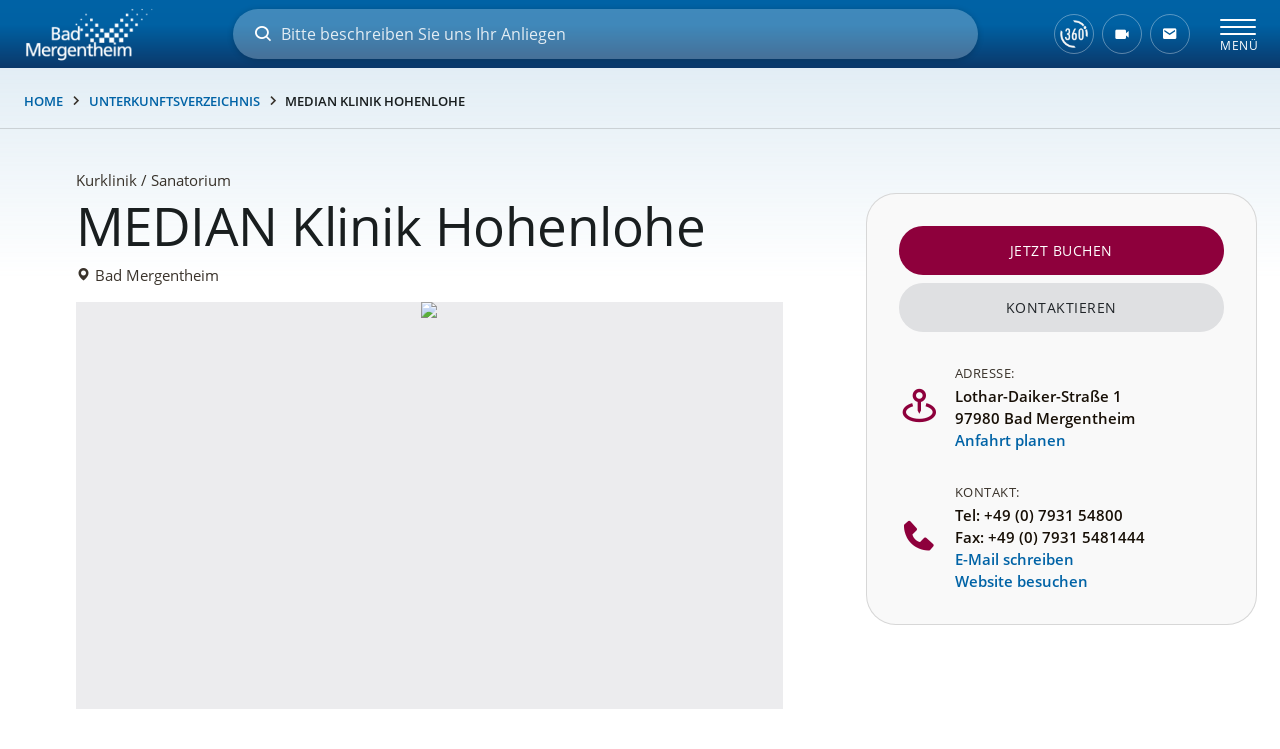

--- FILE ---
content_type: text/html; charset=UTF-8
request_url: https://tportal.tomas.travel/badmergentheim/ukv/house/GER00020060611286297?&date_from=05.02.2026&date_to=12.02.2026&number_adult[0]=0&lang=de
body_size: 12436
content:






<!DOCTYPE html>
<html lang="de" class="no-js">
<head>
    <meta charset="utf-8">
    <title>MEDIAN Klinik Hohenlohe Bad Mergentheim | Onlinebuchung Bad Mergentheim Unterkünfte</title>
    <script type="application/ld+json">

        {
            "@context" : "https://schema.org",
            "@type" : "WebSite",
            "name" : "Holidu Smart Destination",
            "url" : "https://tportal.tomas.travel/"
        }

</script>
    <meta name="viewport" content="width=device-width, initial-scale=1, maximum-scale=1, user-scalable=no">
<meta name="keywords" content="MEDIAN Klinik Hohenlohe, Bad Mergentheim, " />
<meta name="description" content="Direkt am Kurpark liegt die MEDIAN Klinik Hohenlohe. Hervorgegangen aus der im Jahr 1913 erbauten &quot;Kuranstalt Hohenlohe&quot;, zählt sie heute zu den ersten..." />
<meta name="language" content="de" />
<meta property="og:site_name" content="MEDIAN Klinik Hohenlohe Bad Mergentheim | Onlinebuchung Bad Mergentheim Unterkünfte" />
<meta property="og:title" content="MEDIAN Klinik Hohenlohe Bad Mergentheim | Onlinebuchung Bad Mergentheim Unterkünfte" />
<meta property="og:type" content="article" />
<meta property="og:url" content="https://tportal.tomas.travel/badmergentheim/ukv/house/GER00020060611286297" />
<meta property="og:description" content="Direkt am Kurpark liegt die MEDIAN Klinik Hohenlohe. Hervorgegangen aus der im Jahr 1913 erbauten &quot;Kuranstalt Hohenlohe&quot;, zählt sie heute zu den ersten..." />
<meta property="og:image" content="https://cdn.tomas-travel.com/germany/repository/GER00020060611286297/TBX00020050000221441/GER00020062148023086_sized_240_0.jpg" />
<link rel="canonical" href="https://tportal.tomas.travel/badmergentheim/ukv/house/GER00020060611286297" />
    <link rel="stylesheet" href="/default/ng/css/tp-taurus.min.css">

    <link rel="stylesheet" href="/badmergentheim/ng/css/theme.css">
    <link rel="icon" type="image/png" href="/badmergentheim/img/favicon.png" />
    <link href="/badmergentheim/img/favicon.png" rel="apple-touch-icon-precomposed" />


    <script type="text/javascript">


        var configName = 'badmergentheim';
        var ttlanguage = 'de';
        var ttModuleName = 'ukv';
        var loadDynamicWhiteList = false;
        var showCalendarLegend = false;
        var showFullDarkGreenDaysOnly = false;
        var TP_MAP_NEW_INFOWINDOW = true;
        var TP_MAP_INTEGRATION = 'google';
        var TP_MAP_GOOGLE_KEY = 'AIzaSyBgSbT4oekno9fP2qwxPf7P628OVyinqQ8';
        var TP_COOKIECONSENT = '0';
        var TP_TRUSTYOUKEY = '14f7ff72-72e8-44c6-a750-4b232b5bd27f';
        var showIFrameVersion=true;
var gs='';
        
        
        function addslashes(str) {
            str = str.replace(/\\/g, '\\\\');
            str = str.replace(/\'/g, '\\\'');
            str = str.replace(/\"/g, '\\"');
            str = str.replace(/\0/g, '\\0');
            return str;
        }
        

    </script>

        
<script type="text/javascript">
    var allowedCookieConsent = false;
</script>


    <script src="/default/ng/js/tp-taurus-head.min.js"></script>



<script>
    var idCustomDimensionRate = '3';

    
    // initialize dataLayer
    var dataLayer = dataLayer || [];

    // pages to trigger product impressions
    function measureProductImpression() {
        return !!document.querySelector('body.tp-ukv-, body.tp-ukv-result, body.tp-ukv-search, body.tp-offer-, body.tp-offer-search, body.tp-artikel-, body.tp-package-, body.tp-guide-, body.tp-ticket-, body.tp-experience-');
    }

    // pages to trigger product details
    function measureProductDetail() {
        return !!document.querySelector('body.tp-ukv-house, body.tp-offer-detail, body.tp-artikel-detail, body.tp-package-detail1, body.tp-guide-detail, body.tp-ticket-detail2, body.tp-experience-detail');
    }

    // measure product clicks
    function measureProductClick() {
        return !!document.querySelector('body.tp-ukv-, body.tp-ukv-result, body.tp-ukv-search, body.tp-offer-, body.tp-offer-search, body.tp-artikel-, body.tp-package-, body.tp-guide-, body.tp-ticket-, body.tp-experience-');
    }

    // Measuring Checkout
    function measureCheckout() {
        return !!document.querySelector('body.tp-shoppingcart-');
    }

    function measurePurchase() {
        return !!document.querySelector('body.tp-shoppingcart-bookingsuccess');
    }

    function measureAddToCart() {
        return !!document.getElementById('EET_AddToCart');
    }

    function measureRemoveFromCart() {
        return !!document.getElementById('EET_RemoveFromCart');
    }

    /*
     * create google product impression object
     */
    function createProductImpression(beginIndex, endIndex) {
        // '.tb-results__list > li' => results for experience module
        var serviceProviders = document.querySelectorAll('.js-tp-results-container .js-tp-results-item, .tb-results__list > li');

        var paging_currentpage = document.querySelector('[data-gtm_paging_currentpage]') ? document.querySelector('[data-gtm_paging_currentpage]').dataset.gtm_paging_currentpage : 1;
        var googleImpressions  = [];
        var currencyCode = "EUR";
        var totalPrice = 0;
        beginIndex = beginIndex || 0;
        endIndex = endIndex || serviceProviders.length - 1;

        for (var index = beginIndex; index <= endIndex; index++) {
            var id       = serviceProviders[index].dataset.gtm_id       || (serviceProviders[index].querySelector('[data-gtm_id]') ? serviceProviders[index].querySelector('[data-gtm_id]').dataset.gtm_id : '');
            var name     = serviceProviders[index].dataset.gtm_name     || (serviceProviders[index].querySelector('[data-gtm_name]') ? serviceProviders[index].querySelector('[data-gtm_name]').dataset.gtm_name : '');
            var brand    = serviceProviders[index].dataset.gtm_brand    || (serviceProviders[index].querySelector('[data-gtm_brand]') ? serviceProviders[index].querySelector('[data-gtm_brand]').dataset.gtm_brand : '');
            var price    = serviceProviders[index].dataset.gtm_price    || (serviceProviders[index].querySelector('[data-gtm_price]') ? serviceProviders[index].querySelector('[data-gtm_price]').dataset.gtm_price : 0);
            var variant  = serviceProviders[index].dataset.gtm_variant  || (serviceProviders[index].querySelector('[data-gtm_variant]') ? serviceProviders[index].querySelector('[data-gtm_variant]').dataset.gtm_variant : '');
            var category = serviceProviders[index].dataset.gtm_category || (serviceProviders[index].querySelector('[data-gtm_category]') ? serviceProviders[index].querySelector('[data-gtm_category]').dataset.gtm_category : '');

            if (id || name) {
                googleImpressions.push({
                   'item_name': name, // Name Leistungsträger
                   'item_id': id, // TOMAS-ID
                   'price': parseFloat(price), // Liste: Ab-Preis; Vakanz: echter Preis
                   'item_brand': name, // Name Leistungsträger
                   'item_category': category, // touristicType
                   'item_variant': variant, // Name der Leistung
                   'item_list_name': 'Search Results', //
                   'index': ((paging_currentpage - 1) * 10) + index, // Position in der Trefferliste
                 });
                totalPrice += parseFloat(price);
            }
        };

        // all service providers should have the same currency so we take only the first value we get.
        var currency = document.querySelector('[data-gtm_currency]') ? document.querySelector('[data-gtm_currency]').dataset.gtm_currency : '';

        var productImpression = {
            'event': 'view_item_list',
            'ecommerce': {
                'currency': currency,
                'value': parseFloat(totalPrice),
                'items': googleImpressions
            }
        }

        return productImpression;
    }

    /*
     * create google product detail object
     */
    function createProductDetail() {
        var googleProducts = [];

        var id       = document.querySelector('[data-gtm_id]') ? document.querySelector('[data-gtm_id]').dataset.gtm_id : '';
        var name     = document.querySelector('[data-gtm_name]') ? document.querySelector('[data-gtm_name]').dataset.gtm_name : '';
        var brand    = document.querySelector('[data-gtm_brand]') ? document.querySelector('[data-gtm_brand]').dataset.gtm_brand : name;
        var price    = document.querySelector('[data-gtm_price]') ? document.querySelector('[data-gtm_price]').dataset.gtm_price : 0;
        var category = document.querySelector('[data-gtm_category]') ? document.querySelector('[data-gtm_category]').dataset.gtm_category : '';
        var variant  = document.querySelector('[data-gtm_variant]') ? document.querySelector('[data-gtm_variant]').dataset.gtm_variant : '';
        var currencyCode = document.querySelector('[data-gtm_currency]') ? document.querySelector('[data-gtm_currency]').dataset.gtm_currency : 'EUR';
        if (id || name) {
            googleProducts.push({
                'item_name': name, // Name Leistungsträger
                'item_id': id, // TOMAS-ID
                'price': parseFloat(price), // Liste: Ab-Preis; Vakanz: echter Preis
                'item_brand': brand, // Name Leistungsträger
                'item_category': category, // touristicType
                'item_variant': variant // Name der Leistung
            });
        }

        var productDetail = {
            'event': 'view_item',
            'ecommerce': {
                'currency': currencyCode,
                'value': parseFloat(price),
                'items': googleProducts
            }
        }

        return productDetail;
    }

    /*
     * create google checkout object
     */
    function createCheckout(step) {
        var cartItems = document.querySelectorAll('.cart-content .cart-item');
        var googleProducts = [];
        var currencyCode = "EUR";
        var totalPrice = 0;
        cartItems.forEach(function(cartItem, index) {
            var id       = cartItem.dataset.gtm_id;
            var name     = cartItem.dataset.gtm_name;
            var variant  = cartItem.dataset.gtm_variant;
            var price    = cartItem.dataset.gtm_price;
            var currency    = cartItem.dataset.gtm_currency;
            var category = cartItem.dataset.gtm_category;
            var quantity = cartItem.dataset.gtm_quantity;
            var rate     = cartItem.dataset.gtm_rate;

            if (id || name) {
                googleProduct = {
                    'item_name': name, // Name Leistungsträger
                    'item_id': id, // TOMAS-ID
                    'price': parseFloat(price), // Liste: Ab-Preis; Vakanz: echter Preis
                    'item_brand': name, // Name Leistungsträger
                    'item_category': category, // touristicType
                    'item_variant': variant, // Leistung
                    'quantity': parseInt(quantity, 10), // Anzahl
                    'index': index
                };
                currencyCode = currency;
                // Rate der gebuchten Leistung
                if (idCustomDimensionRate && rate) {
                    googleProduct['dimension' + idCustomDimensionRate] = rate;
                }

                totalPrice += (parseFloat(price) * parseFloat(quantity));
                googleProducts.push(googleProduct);
            }
        });
        var eventName = 'begin_checkout';
        // if (step == 1) {
        //     eventName = 'view_cart';
        // }
        var productCheckout = {
            'event': eventName,
            'ecommerce': {
                'currency': currencyCode,
                'value': parseFloat(totalPrice),
                'items': googleProducts,
                'step': step
            }
        }

        return productCheckout;
    }

    /*
     * create google product purchase object
     */
    function createPurchase() {
        var cartItems = document.querySelectorAll('.cart-content .cart-item');
        var googleProducts = [];

        var revenue     = document.querySelector('[data-gtm_revenue]') ? document.querySelector('[data-gtm_revenue]').dataset.gtm_revenue : '';
        var purchaseID  = document.querySelector('[data-gtm_purchase_id]') ? document.querySelector('[data-gtm_purchase_id]').dataset.gtm_purchase_id : '';
        var affiliation = document.querySelector('[data-gtm_affiliation]') ? document.querySelector('[data-gtm_affiliation]').dataset.gtm_affiliation : '';
        var currency = document.querySelector('[data-gtm_currency]') ? document.querySelector('[data-gtm_currency]').dataset.gtm_currency : 'EUR';

        cartItems.forEach(function(cartItem, index) {
            var id       = cartItem.dataset.gtm_id || (cartItem.querySelector('[data-gtm_id]') ? cartItem.querySelector('[data-gtm_id]').dataset.gtm_id : '');
            var name     = cartItem.dataset.gtm_name || (cartItem.querySelector('[data-gtm_name]') ? cartItem.querySelector('[data-gtm_name]').dataset.gtm_name : '');
            var variant  = cartItem.dataset.gtm_variant || (cartItem.querySelector('[data-gtm_variant]') ? cartItem.querySelector('[data-gtm_variant]').dataset.gtm_variant : '');
            var price    = cartItem.dataset.gtm_price || (cartItem.querySelector('[data-gtm_price]') ? cartItem.querySelector('[data-gtm_price]').dataset.gtm_price : '');
            var item_currency    = cartItem.dataset.gtm_currency || (cartItem.querySelector('[data-gtm_currency]') ? cartItem.querySelector('[data-gtm_currency]').dataset.gtm_currency : 'EUR');
            var category = cartItem.dataset.gtm_category || (cartItem.querySelector('[data-gtm_category]') ? cartItem.querySelector('[data-gtm_category]').dataset.gtm_category : '');
            var quantity = cartItem.dataset.gtm_quantity || (cartItem.querySelector('[data-gtm_quantity]') ? cartItem.querySelector('[data-gtm_quantity]').dataset.gtm_quantity : '');
            quantity = parseInt(quantity, 10);
            var dimensionFromID   = cartItem.dataset.gtm_custom_dimension_from_id || (cartItem.querySelector('[data-gtm_custom_dimension_from_id]') ? cartItem.querySelector('[data-gtm_custom_dimension_from_id]').dataset.gtm_custom_dimension_from_id : '');
            var dimensionNightsID = cartItem.dataset.gtm_custom_dimension_nights_id || (cartItem.querySelector('[data-gtm_custom_dimension_nights_id]') ? cartItem.querySelector('[data-gtm_custom_dimension_nights_id]').dataset.gtm_custom_dimension_nights_id : '');
            var dim1 = 'dimension' + parseInt(dimensionFromID, 10);
            var dim2 = 'dimension' + parseInt(dimensionNightsID, 10);
            var arrivalDate = cartItem.dataset.gtm_custom_dimension_from || (cartItem.querySelector('[data-gtm_custom_dimension_from]') ? cartItem.querySelector('[data-gtm_custom_dimension_from]').dataset.gtm_custom_dimension_from : '');
            var duration    = cartItem.dataset.gtm_custom_dimension_nights || (cartItem.querySelector('[data-gtm_custom_dimension_nights]') ? cartItem.querySelector('[data-gtm_custom_dimension_nights]').dataset.gtm_custom_dimension_nights : '');
            var rate = cartItem.dataset.gtm_rate || (cartItem.querySelector('[data-gtm_rate]') ? cartItem.querySelector('[data-gtm_rate]').dataset.gtm_rate : '');

            if (id || name) {
                var prod = {
                    'item_name': name,           // Name Leistungsträger
                    'item_id': id,               // TOMAS-ID
                    'price': parseFloat(price),         // Liste: Ab-Preis; Vakanz: echter Preis
                    'item_brand': name,          // Name Leistungsträger
                    'item_category': category,   // touristicType
                    'item_variant': variant,     // Leistung
                    'quantity': quantity,    // Anzahl
                    'index': index
                };

                // von-Datum der gebuchten Leistung, YYYY-MM
                if (dim1 && arrivalDate) {
                    prod[dim1] = arrivalDate;
                }

                // Anzahl Nächte der gebuchten Leistung
                if (dim2 && duration) {
                    prod[dim2] = duration;
                }

                // Rate der gebuchten Leistung
                if (idCustomDimensionRate && rate) {
                    prod['dimension' + idCustomDimensionRate] = rate;
                }

                googleProducts.push(prod);
            }
        });

        var purchase = {
            'event': 'purchase',
            'ecommerce': {
                'transaction_id': purchaseID,
                'affiliation': affiliation,
                'value': parseFloat(revenue),
                'currency': currency,
                'items': googleProducts
            }


        }

        return purchase;
    }

    /*
     * create google product click object
     */
    function createProductClick(product) {
        var googleProducts = [];

        var id       = product.dataset.gtm_id || (product.querySelector('[data-gtm_id]') ? product.querySelector('[data-gtm_id]').dataset.gtm_id : '');
        var name     = product.dataset.gtm_name || (product.querySelector('[data-gtm_name]') ? product.querySelector('[data-gtm_name]').dataset.gtm_name : '');
        var brand    = product.dataset.gtm_brand || (product.querySelector('[data-gtm_brand]') ? product.querySelector('[data-gtm_brand]').dataset.gtm_brand : '');
        var price    = product.dataset.gtm_price || (product.querySelector('[data-gtm_price]') ? product.querySelector('[data-gtm_price]').dataset.gtm_price : 0);
        var variant  = product.dataset.gtm_variant || (product.querySelector('[data-gtm_variant]') ? product.querySelector('[data-gtm_variant]').dataset.gtm_variant : '');
        var category = product.dataset.gtm_category || (product.querySelector('[data-gtm_category]') ? product.querySelector('[data-gtm_category]').dataset.gtm_category : '');
        var currency = product.dataset.gtm_currency || (product.querySelector('[data-gtm_currency]') ? product.querySelector('[data-gtm_currency]').dataset.gtm_currency : 'EUR');

        if (id || name) {
            googleProducts.push({
               'item_name': name, // Name Leistungsträger
               'item_id': id, // TOMAS-ID
               'price': parseFloat(price), // leer
               'item_brand': name, // Name Leistungsträger
               'item_category': category, // touristicType
               'item_variant': variant
             });
        }

        var productClick = {
            'event': 'select_item',
            'ecommerce': {
                'currency': currency,
                'value': parseFloat(price),
                'items': googleProducts,
            }
        }
        return productClick;
    }

    /*
     * create google add to cart object
     */
    function createAddToCart() {
        var actionEl = document.getElementById('EET_AddToCart');
        var productDetail;
        var googleProducts = [];
        var currency = actionEl.dataset.gtm_currency;
        var productIds = actionEl.dataset.gtm_product_ids;
        var totalPrice = 0;
        if (productIds) {
            productIds = productIds.split(',');

            for (var i = 0; i < productIds.length; i++) {
                var cartItem = document.querySelector('.cart-content .cart-item[data-gtm_product_id="' + productIds[i] + '"]');

                var id       = cartItem.dataset.gtm_id;
                var name     = cartItem.dataset.gtm_name;
                var brand    = cartItem.dataset.gtm_brand;
                var price    = cartItem.dataset.gtm_price;
                var category = cartItem.dataset.gtm_category;
                var variant  = cartItem.dataset.gtm_variant;
                var quantity = cartItem.dataset.gtm_quantity;
                var rate     = cartItem.dataset.gtm_rate;

                if (id || name) {
                    googleProduct = {
                        'item_name': name,           // Name Leistungsträger
                        'item_id': id,               // TOMAS-ID Leistungsträger
                        'price': parseFloat(price),         // echter Preis
                        'item_brand': name,          // Name Leistungsträger
                        'item_category': category,   // touristicType
                        'item_variant': variant,     // Name der Leistung
                        'quantity': parseInt(quantity, 10),    // Anzahl
                        'index': i

                    };

                    // Rate der gebuchten Leistung
                    if (idCustomDimensionRate && rate) {
                        googleProduct['dimension' + idCustomDimensionRate] = rate;
                    }
                    totalPrice += parseFloat(price);
                    googleProducts.push(googleProduct);
                }
            }

            productDetail = {
                'event': 'add_to_cart',
                'ecommerce': {
                    'currency': currency,
                    'value': parseFloat(totalPrice),
                    'items': googleProducts
                }
            }
        }

        return productDetail;
    }

    /*
     * creates google add to cart object from data created in ttModule->getAddToCardObject() and returned by ajax call
     */
    function createAddToCartFromObject(data) {
        var productDetail;
        var googleProducts = [];
        var currency = data.total.currency;

        if (data.added) {
            for (var i = 0; i < data.added.length; i++) {
                var id       = data.added[i].serviceProviderID;
                var name     = data.added[i].serviceProviderDescribingName;
                var brand    = data.added[i].serviceProviderDescribingName;
                var price    = String(data.added[i].price.value);
                var category = data.added[i].touristicType;
                var variant  = data.added[i].serviceDescribingName;
                var quantity = String(data.added[i].numberOfUnits);
                var rate     = data.added[i].bookingRateName;

                if (id || name) {
                    googleProduct = {
                        'item_name': name,           // Name Leistungsträger
                        'item_id': id,               // TOMAS-ID Leistungsträger
                        'price': parseFloat(price),         // echter Preis
                        'item_brand': name,          // Name Leistungsträger
                        'item_category': category,   // touristicType
                        'item_variant': variant,     // Name der Leistung
                        'quantity': parseInt(quantity, 10),    // Anzahl
                        'index': i
                    }

                    // Rate der gebuchten Leistung
                    if (idCustomDimensionRate && rate) {
                        googleProduct['dimension' + idCustomDimensionRate] = rate;
                    }

                    googleProducts.push(googleProduct);
                }
            }
        }

        productDetail = {
            'event': 'add_to_cart',
            'ecommerce': {
                'currency': currency,
                'value': parseFloat(data.total.value),
                'items': googleProducts
            }
        }

        return productDetail;
    }


    /*
     * create google remove from cart object
     */
    function createRemoveFromCart() {
        var actionEl = document.getElementById('EET_RemoveFromCart');
        var googleProducts = [];

        var id       = actionEl.dataset.gtm_id;
        var name     = actionEl.dataset.gtm_name;
        var brand    = actionEl.dataset.gtm_brand;
        var price    = actionEl.dataset.gtm_price;
        var currency = actionEl.dataset.gtm_currency;
        var category = actionEl.dataset.gtm_category;
        var variant  = actionEl.dataset.gtm_variant;
        var quantity = actionEl.dataset.gtm_quantity;
        var rate     = actionEl.dataset.gtm_rate;

        if (id || name) {
            googleProduct = {
                'item_name': name,           // Name Leistungsträger
                'item_id': id,               // TOMAS-ID Leistungsträger
                'price': parseFloat(price),         // echter Preis
                'item_brand': name,          // Name Leistungsträger
                'item_category': category,   // touristicType
                'item_variant': variant,     // Name der Leistung
                'quantity': parseInt(quantity, 10), // Anzahl
                'index': 0
            };

            // Rate der gebuchten Leistung
            if (idCustomDimensionRate && rate) {
                googleProduct['dimension' + idCustomDimensionRate] = rate;
            }

            googleProducts.push(googleProduct);
        }

        productDetail = {
            'event': 'remove_from_cart',
            'ecommerce': {
                'currency': currency,
                'value': parseFloat(price),
                'items': googleProducts
            }
        }

        return productDetail;
    }

    /*
     * helper function to attach on click handler to service provider
     */
    function addServiceProvidersEventListener(serviceProvider) {
        var serviceProvidersLinks = serviceProvider.querySelectorAll(
            '.tp-media-image > a,' +
            '.tp-box-headline > a,' +
            'a.pure-button.tp-btn-details,' +
            'a.pure-button.tp-btn-add,' +
            'a.tp-ticket-button-tertiary, ' +
            'a.tb-teaser'
        );

        serviceProvidersLinks.forEach(function(spl, index) {
            spl.addEventListener("click", function(event) {
                console.log('gtm measure product click');
                var resultItem = this.closest('[data-gtm_id]');

                if (resultItem) {
                    dataLayer.push(createProductClick(resultItem));
                }
            });
        });
    }

    /*
     * helper function to attach on click handler to tooltips (e.g. date buttons for offers)
     */
    function addTooltipEventListener() {
        $( document ).on( "click", ".tooltipster-box > .tooltipster-content > a", function(event) {
            // get corresponding result item
            var resultID = $(this).attr('data-result_id');
            var resultItem = document.getElementById(resultID);

            if (resultItem) {
                console.log('gtm measure product click');
                dataLayer.push(createProductClick(resultItem));
            }
        });
    }

    /*!
     * Determine if an element is in the viewport
     * @param  {Node}    elem The element
     * @return {Boolean} Returns true if element is leaving the viewport
     */
    var leavesViewport = function (elem) {
        var isLeaving = false;

        if (elem) {
            var distance = elem.getBoundingClientRect();
            isLeaving = distance.top <= 0;
        }

        return isLeaving;
    };

    document.addEventListener("DOMContentLoaded", function() {
        if (measureProductImpression()) {
            console.log('gtm measure product impressions');

            var productImpressions = createProductImpression();
            dataLayer.push(productImpressions);

            var infiniteLastItem = productImpressions.ecommerce.items.length - 1;

            // Listen for infinite scroll event
            document.addEventListener('infinitescroll.append', function (e) {
                console.log('gtm measure product impressions');
                var productImpressions = createProductImpression(infiniteLastItem + 1);
                dataLayer.push(productImpressions);

                infiniteLastItem += productImpressions.ecommerce.items.length;
            }, false);
        }

        if (measureProductDetail()) {
            console.log('gtm measure product detail');
            dataLayer.push(createProductDetail());
        }

        // Measuring Product Clicks
        if (measureProductClick()) {
            var serviceProviders = document.querySelectorAll('.js-tp-results-container .js-tp-results-item, .tb-results__list > li');
            var beginIndex = 0;
            var endIndex   = serviceProviders.length - 1;

            for (var index = beginIndex; index <= endIndex; index++) {
                addServiceProvidersEventListener(serviceProviders[index]);
            }

            // Listen for infinite scroll event
            document.addEventListener('infinitescroll.append', function (e) {
                var serviceProviders = document.querySelectorAll('.js-tp-results-container .js-tp-results-item');
                beginIndex = endIndex + 1;
                endIndex   = serviceProviders.length - 1;

                for (var index = beginIndex; index <= endIndex; index++) {
                    addServiceProvidersEventListener(serviceProviders[index]);
                }
            }, false);

            addTooltipEventListener();
        }

        // handle "add to cart" events from event queue or ajax call
        if (measureAddToCart()) {
            console.log('gtm measure add to cart');
            dataLayer.push(createAddToCart());
        }

        // listen for addToCart event (from ajax call)
        document.addEventListener(
            'EET_AddToCart',
            function (e) {
                console.log('gtm measure add to cart (ajax)');
                dataLayer.push(createAddToCartFromObject(e.detail));
            },
            false
        );

        if (measureRemoveFromCart()) {
            console.log('gtm measure remove from cart');
            dataLayer.push(createRemoveFromCart());
        }

        if (measureCheckout()) {
            var step = 1;
            var cartBuyer = document.querySelector('#cart-buyer');

            // step 1:
            console.log('gtm measure checkout (step 1)');
            dataLayer.push(createCheckout(step));

            // step 2:
            // window.addEventListener('scroll', function (event) {
            //     if (step < 2 && leavesViewport(cartBuyer)) {
            //         step = 2;
            //         console.log('gtm measure checkout (step 2)');
            //         dataLayer.push(createCheckout(step));
            //     }
            // }, false);

            // step 3:
            var checkBookingBtn = document.querySelector('.js-shoppingcart-saveaddress-submit');

            if (checkBookingBtn) {
                checkBookingBtn.addEventListener('click', function (event) {
                    step = 3;
                    console.log('gtm measure checkout (step 3)');
                    dataLayer.push(createCheckout(step));
                }, false);
            }
        }

        if (measurePurchase()) {
            var purchaseID  = document.querySelector('[data-gtm_purchase_id]') ? document.querySelector('[data-gtm_purchase_id]').dataset.gtm_purchase_id : '';
            if (!successIsPushed(purchaseID)) {
                console.log('gtm measure purchase');
                dataLayer.push(createPurchase());
                saveSuccessPush(purchaseID);
            } else {
                console.log('purchase already pushed (GTM)');
            }
        }
    });
    function successIsPushed(id) {
        let stored = localStorage.getItem("tp-gtm-success")
        if (stored && stored === id) {
            return true
        }
        return false
    }

    function saveSuccessPush(id)  {
        localStorage.setItem("tp-gtm-success", id)
    }
    
</script>

<link href="https://visit.bad-mergentheim.de/external-css/toubiz-style-ukv.css" rel="stylesheet">

    <script src="/badmergentheim/b3/js/iframeResizer.contentWindow.min.js"></script>


<!-- Piwik --> <script type="text/javascript">
    var pkBaseURL = (("https:" == document.location.protocol) ? "https://analytics.webcontact.de/" : "http://analytics.webcontact.de/");
    document.write(unescape("%3Cscript src='" + pkBaseURL + "piwik.js' type='text/javascript'%3E%3C/script%3E"));
</script><script type="text/javascript">
    
    try {
        
        var piwikTracker = Piwik.getTracker(pkBaseURL + "piwik.php", 14);
        piwikTracker.trackPageView();
        piwikTracker.enableLinkTracking();
        
    } catch( err ) {}
    
</script>
<!-- End Piwik Code -->

</head>

<body class="tp-body tp-in-iframe tp-ukv-house">

<div id="outdated-browser" class="hidden cart-hidden-element">
	<div class="tp-box tp-wysiwyg tp-message tp-message-warning">
		<div class="tp-box-frame">
			Sie verwenden einen veralteten Browser. Um Sicherheitslücken Ihres Browsers zu schließen und dessen Nutzerfreundlichkeit zu verbessern <strong><a href="http://browsehappy.com/" target="_blank" rel="noopener noreferrer nofollow">updaten Sie bitte ihren Browser.</a></strong>
		</div>
	</div>
</div>


	<style lang="css" >
		@media screen and (-ms-high-contrast: active),
		screen and (-ms-high-contrast: none) {
			/* IE10+ specific styles go here */
			#outdated-browser {
				display: block !important;
			}
		}
	</style>



<div id="js-tp-ping" class="tp-wrapper tp-ukv"
     >

        <div class="tp-infinite-config"
     data-tp-infinite-trigger-text="Weitere Ergebnisse anzeigen"
     data-tp-infinite-trigger-loadlimit="3">
</div>
    
        








<nav class="tp-standalone tp-standalone-navbar">
    <div class="tp-container">
<!-- nav right -->
<ul class="tp-list-unstyled tp-list-inline tp-standalone-navbar-meta">
<li class="tp-standalone-navbar-item tp-tooltip js-tp-tooltip"
    data-tp-tooltip-maxwidth="320" data-tp-tooltip-trigger="click"
    data-tp-tooltip-theme="tp-tooltip-navbar">
    <div class="tp-standalone-navbar-link" title="Sprachauswahl">
<span class="tp-flag-de"></span>
<span class="tp-standalone-navbar-text"> deutsch</span>
        <div class="tp-tooltip-content">
            <div class="pure-button-stacked">
<a class="pure-button" href="?lang=de"><span
            class="tp-flag-de"></span> deutsch
</a>
<a class="pure-button" href="?lang=en"><span
            class="tp-flag-en"></span> englisch
</a>
            </div>
        </div>
    </div>
</li>

<li class="tp-standalone-navbar-item">
    <a class="tp-standalone-navbar-link" href="/badmergentheim/clipboard" 
       title="Merkliste">
<span class="tp-icon-bookmark"></span>
        <span class="tp-standalone-navbar-text">Merkliste</span>
    </a>
</li>

<li class="tp-standalone-navbar-item">
    <a class="tp-standalone-navbar-link" href="/badmergentheim/shoppingcart" 
       title="Shoppingcart">
        <span class="tp-standalone-navbar-text">Shoppingcart</span>
    </a>
</li>
</ul>
<!-- end nav right -->


    </div>
</nav>

<article class="tp-container tp-main tp-detail " 
         itemscope itemtype="http://schema.org/LodgingBusiness">

    
    













<header class="tp-header tp-header-flex">

            
    <h1 class="tp-header-headline tp-headline-primary" data-gtm_name="MEDIAN Klinik Hohenlohe" data-gtm_category="Kurklinik / Sanatorium">
        MEDIAN Klinik Hohenlohe
        <meta itemprop="name" content="MEDIAN Klinik Hohenlohe" >
        
            </h1>

    <div class="tp-box tp-box-transparent tp-box-bookmark">
<a class="pure-button tp-btn-bookmark" href="/badmergentheim/clipboard/addhouse/GER00020060611286297"><span class="tp-icon-bookmark"></span> Gastgeber merken</a>
</div>

    
    <h2 class="tp-header-location tp-headline-secondary">Bad Mergentheim</h2>
</header>





<div class="pure-g" data-gtm_id="GER00020060611286297">
    <div class="pure-u-1 pure-u-md-2-3 tp-content">

                
<section class="tp-box tp-gallery js-tp-gallery" id="tp-anchor-images">
    <meta itemprop="image" content="https://cdn.tomas-travel.com/germany/repository/GER00020060611286297/TBX00020050000221441/GER00020062148023086_sized_320_0.jpg"/>







<a data-popup-link="/badmergentheim/ukv/gallery/GER00020060611286297/GER00020062148023086,sp|GER00020060611286297" class="tp-gallery-first js-tp-gallery-item" href="https://cdn.tomas-travel.com/germany/repository/GER00020060611286297/TBX00020050000221441/GER00020062148023086_sized_800_0.jpg"
                        data-title="">
    <img src="https://cdn.tomas-travel.com/germany/repository/GER00020060611286297/TBX00020050000221441/GER00020062148023086_sized_800_0.jpg" alt=""/>
</a>

</section>

                                                        
                        
                
            <!-- HOUSE LODGINGS -->





<section class="tp-box tp-services tp-box-transparent" id="tp-anchor-services">
<h2 class="tp-box-headline tp-headline-secondary">
Leistungen &amp; Preise</h2>

<div class="tp-panel-group tp-tabs" data-tp-services-tabs="preise-zimmer">
<div class="tp-panel js-tp-panel tp-panel-open">
    <div class="tp-panel-headline">
        <span class="tp-icon-plus-circled"></span>Zimmer
        <span class="tp-badge">2</span>
    </div>
    <div class="tp-panel-content">
        





<div class="tp-media tp-media-calendar-enabled" id="hp-GER00020060616607499">

        <div class="tp-media-image js-tp-gallery">
        


    </div>
    
    <div class="tp-media-text">
        <h3 class="tp-box-subheadline tp-headline-tertiary" >
                        Doppelzimmer
            
                    </h3>
                        
                        
    </div>

        <div class="tp-panel-group tp-tabs">

        <div class="tp-panel js-tp-panel tp-panel-open">
            <div class="tp-panel-headline">
                <span class="tp-icon-plus-circled"></span>
                <span class="tp-icon-align-left"></span>Details            </div>
            <div class="tp-panel-content">
                                





                
                            </div>
        </div>

            </div>
    
</div>






<div class="tp-media tp-media-calendar-enabled" id="hp-GER00020060616607317">

        <div class="tp-media-image js-tp-gallery">
        


    </div>
    
    <div class="tp-media-text">
        <h3 class="tp-box-subheadline tp-headline-tertiary" >
                        Einzelzimmer
            
                    </h3>
                        
                        
    </div>

        <div class="tp-panel-group tp-tabs">

        <div class="tp-panel js-tp-panel tp-panel-open">
            <div class="tp-panel-headline">
                <span class="tp-icon-plus-circled"></span>
                <span class="tp-icon-align-left"></span>Details            </div>
            <div class="tp-panel-content">
                                





                
                            </div>
        </div>

            </div>
    
</div>
            </div>
</div></div>
</section>
<!-- ENDE HOUSE LODGINGS -->

    




<section class="tp-box tp-description" id="tp-anchor-description">
<h2 class="tp-box-frame tp-box-headline tp-headline-secondary" data-tp-collapse="description">
    <span class="tp-icon-plus-circled"></span>
    Informationen von Ihrem Gastgeber
</h2>
    <div class="tp-box-frame" data-tp-collapse-target="description">
        <div itemprop="description" class="tp-wysiwyg">
<h3 class="tp-box-headline tp-hidden- tp-headline-secondary">Beschreibung</h3>
<div>Direkt am Kurpark liegt die MEDIAN Klinik Hohenlohe.</div><div><br></div><div>Hervorgegangen aus der im Jahr 1913 erbauten "Kuranstalt Hohenlohe", zählt sie heute zu den ersten Häusern am Platz. Die moderne Fach- und Rehabilitationsklinik bietet ihren Patienten eine hochqualitative Behandlung im Fachbereich Orthopädie. Im Zentrum der multiprofessionellen und interdisziplinären Behandlung steht dabei stets der Mensch. Doch zu einer erfolgreichen Genesung gehört neben der medizinischen Ausstattung immer auch eine Atmosphäre zum Wohlfühlen. Daher legt die Klinik Hohenlohe bei Unterbringung und Verpflegung größten Wert auf einen gehobenen Standard und Hotelkomfort. </div><p><br><i>MEDIAN premium </i>verbindet die hochwertige medizinische Versorgung nach neuestem Stand der Rehabilitationsmedizin, die für jede MEDIAN Klinik selbstverständlich ist und den modernen Service der MEDIAN Kliniken mit dem Ambiente eines First-Class-Hotels. Mit exklusiv eingerichteten Zimmern, einer erweiterten gastronomischen Betreuung und einem individuellen Service garantiert Ihnen <i>MEDIAN premium </i>einen besonders angenehmen Aufenthalt. <br></p><p>Unsere Klinik ist ein helles und einladendes Haus in warmen Farben und von viel Grün umgeben. Auf unserer Premium-Station bieten wir Ihnen stilvoll eingerichtete Einzelzimmer auf Hotelniveau mit komfortabler Ausstattung. Eine elegante Lounge lädt zum Verweilen ein. Von der angrenzenden Sonnenterrasse aus können Sie in Ruhe den Sonnenuntergang genießen. Alle Zimmer verfügen über einen direkten Blick auf den schönen Kurpark der Stadt Bad Mergentheim.&nbsp;<br><br><b>Sie wohnen in geräumigen Einzelzimmern mit:</b><br></p><ul><li>modernem Interieur auf Hotelniveau</li><li>elektrischen Komfortbetten</li><li>Dusche, Haartrockner, Schminkspiegel</li><li>Badezimmerartikeln mit Wellnesscharakter<br></li></ul><p><b>Zur komfortablen Ausstattung zählen:<br></b></p><ul><li>mind. 39-Zoll-Flachbildschirm-TV</li><li>W-LAN</li><li>Telefonanschluss ohne Grundgebühr</li><li>Zimmersafe</li><li>Minibar mit alkoholfreien Getränken<br></li></ul><p><b>Kostenträger:&nbsp;</b><br></p><ul><li>Rentenversicherung</li><li>Gesetzliche Krankenkassen</li><li>Private Krankenkassen</li><li>Beihilfe &nbsp;</li><li>Privatzahler<br></li></ul><p><b>Indikationen:&nbsp;</b><br></p><ul><li>Orthopädische Rehabilitation</li></ul><p>Für Patienten, die sich über das medizinisch Notwendige hinaus um ihre&nbsp; Gesundheit kümmern möchten, bietet die Klinik individuelle Gesundheitsprogramme für Patienten mit Rückenleiden, Hüft- und Knieendoprothesen oder Arthrose an.<br></p><h3>Anwendungen<br></h3><p><b><u>Orthopädische Rehabilitation</u></b></p><p>Die Orthopädie in der MEDIAN Klinik Hohenlohe bietet Ihnen eine hochqualitative Behandlung mit einer modernen Diagnostik und Therapie. Dafür steht unser Haus seit Jahren mit seinem guten Namen und dafür steht der starke Verbund der MEDIAN Klinikgruppe. Aber wir wollen mehr als nur das medizinisch Richtige für Sie tun. Wir wollen Ihnen wieder Kraft und Mut geben, Ihren Alltag aktiv und gesundheitsorientiert zu gestalten. Unser Team nimmt Sie als Mensch mit Ihren ganz persönlichen Anliegen, Bedürfnissen und Wünschen ernst.<br><br>In unserem strukturierten Programm lernen Sie, die Ursache Ihrer Erkrankung zu begreifen, Ihre individuellen Risikofaktoren einzuschätzen und durch wirksame Maßnahmen zu reduzieren. Ein individuelles, gezieltes Trainingsprogramm vermittelt Ihnen Freude an körperlicher Aktivität. So gewinnen Sie wieder Vertrauen in Ihre Leistungsfähigkeit. Mit den neu gewonnenen Stärken und Ihrer aktiven Mitarbeit sichern Sie auch dauerhaft Ihre wiederhergestellte Leistungsfähigkeit. <br><br><b>Indikationen:</b><br></p><ul><li>Schmerztherapie durch ärztliche Behandlungen mit Akupunktur, Chirotherapie und Neuraltherapie (Infiltration) u.a. im Rückenbreich und in den Gelenken<br></li><li>Anschlussheilbehandlung nach Gelenkersatzoperationen aufgrund degenerativer Veränderungen, nach gelenknahen Frakturen</li><li>Anschlussheilbehandlung nach Osteosynthesen aufgrund Frakturen an Extremitäten, am Becken, an der Wirbelsäule bis bin zu Mehrfachverletzungen</li><li>Funktionseinschränkungen durch Unfallfolgen</li><li>Anschlussheilbehandlung nach Bandscheibenersatz und nach Versteifungsoperationen an der Wirbelsäule</li><li>BGSW nach operativer Stabilisierung bei durch Arbeits-/Wegeunfallerlittenen schweren Verletzungen im Rahmen von Einzelfallentscheidungen der Berufsgenossenschaft <br></li><li>Anschlussheilbehandlung bis zu einem gewissen Grad bei hilfs-/zuwendungsbedürftigen Rehabilitanden mit kombiniert orthopädisch-internistisch ärztlicher Betreuung (Bathel-Index über 55) </li><li>Stationäre Rehabilitation bei chronischen Erkrankungen des Stütz- und Bewegungsapparates, bei degenerativen Wirbelsäulenerkrankungen/-verformungen und Fehlhaltungen</li><li>Stationäre Rehabilitation bei neuro-orthopädischen und neuromuskulären Erkrankungen, wie auch bei rheumatischen Krankheiten</li><li>Diagnostik, Ultraschalldiagnostik </li><li>Echokardiographie</li><li>Lungenfunktionstest</li><li>Elektrokardiographie</li><li>Ergometrie Therapie</li><li>Krankengymnastik (Einzel- und Gruppentherapie, trocken und im Bewegungsbad, PNF, FBL, Skoliosegymnastik, Bobath, Brunkow, Brügger, Manualtherapie, Aquajogging, Walking, Medizinische Trainingstherapie, Gehschule, Schlingentisch, Perl'sche Aufhängung) <br></li><li>Massage (Lymphdrainage, Lymphomat, Fußreflexzonen, Bindegewebs-Massage, Ganzkörper- und Teilmassage)</li><li>Bäder (Kneipp'sche Anwendungen, Fango)</li><li>Elektrotherapie (Interferenzstrom, Mittelfrequenz, Niederfrequenz, Reizstrombehandlung, Diadynamische Ströme, Ultrareizstrom, Jontophorose, Ultraschalltherapie, Hochvolt, Kurzwelle, Magnetfeldtherapie, Wärme und Kältetherapie)</li><li>Ergotherapie (Selbsthilfetraining, Funktionelles Training, Hilfsmittelversorgung und -gebrauchschulung)</li><li>Orthopädietechnische Versorgung (Prothesen, Orthesen, Bandagen, Orthopädische Schuhzurichtungen)</li><li>Chirotherapie/Akupunktur&nbsp;</li><li>Diätberatung, Lehr- und ÜbungsküchePsychologie (Einzel- und Gruppentherapie, Entspannungstraining, Raucherentwöhnung)</li><li>Sozialdienst (wirtschaftliche und soziale Hilfen, persönliche und soziale Beratung, sozialrechtliche Fragen und Fragen der Rehabilitation)</li><li>Gesundheitsbildung</li><li>Schmerzbewältigungstraining (kognitiv und verhaltenstherapeutisch)<br></li></ul>

        </div>
    </div>
</section>







<!-- ENDE HOUSE PROPERTIES -->

        


            <section class="tp-box tp-map" id="tp-anchor-map">
        <h2 class="tp-box-frame tp-box-headline tp-headline-secondary" data-tp-collapse="map">
            <span class="tp-icon-plus-circled"></span>Karte        </h2>
        <div class="tp-box-frame" data-tp-collapse-target="map">
            
            <div class="tp-map-container" >
                <div class="tp-map-dynamic" id="tp-map">
                    <img  class="tp-map-static-image js-tp-map" src="/cache/maps/d6804295cb5eb4f03a82a817d25677cb.gif"
                          data-lat="49.495868682861"
                         data-lng="9.7815799713135"
                         data-zoom="10"
                         data-trigger="onclick"
                         data-icon="/default/img/house_geo_blank.png"
                         data-dynamic-map-container=".tp-map-dynamic"/>
                </div>
            </div>

            <div itemprop="location" itemscope itemtype="http://schema.org/Place">
                <div itemprop="geo" itemscope itemtype="http://schema.org/GeoCoordinates">
                    <meta itemprop="latitude" content="49.495868682861"/>
                    <meta itemprop="longitude" content="9.7815799713135"/>
                </div>
            </div>

            <div class="tp-panel-group">
                            </div>
        </div>
    </section>
    
</div>

<aside class="pure-u-1 pure-u-md-1-3 tp-aside tp-aside-right">

    
        

            
            
            
        

<section class="tp-box tp-address">
    <h2 class="tp-box-frame tp-box-headline tp-headline-secondary">Adresse</h2>
    <div class="tp-box-frame">
<h3 class="tp-box-subheadline tp-headline-quaternary">MEDIAN Klinik Hohenlohe</h3>
        <p class="tp-address-block-address" itemprop="address" itemscope itemtype="http://schema.org/PostalAddress">
<span class="tp-address-street" itemprop="streetAddress">Lothar-Daiker-Straße 1</span>
<br>
<span class="tp-address-zip" itemprop="postalCode">97980</span>
<span class="tp-address-city" itemprop="addressLocality">Bad Mergentheim</span>
<br>

<br>
        </p>
        <p class="tp-address-block-details">
<span class="tp-address-phone">Tel. <a class="tp-link-phone"
                                                                  href="tel:+49 (0) 7931 54800"
                                                                  itemprop="telephone"
                                                                  content="+49 (0) 7931 54800">+49 (0) 7931 54800</a></span>
<br>


<a class="tp-address-email gaqtracker"
   href="/badmergentheim/ukv/contact/GER00020060611286297"
   data-gaqetaction='click mail' data-gaqetname='MEDIAN Klinik Hohenlohe'>
Kontaktformular &raquo;
</a>
<br>

<a class="tp-address-url gaqtracker"
href="http:// www.klinik-hohenlohe.de"
data-gaqetaction='click internet'
data-gaqetname='MEDIAN Klinik Hohenlohe'
target="_blank">Website &raquo;</a>
        </p>



    </div>
</section>

        
    
        


        

    




        
        
            
    
        
    
        </aside>
</div>


    
</article>





<footer class="tp-standalone tp-standalone-footer">
    <div class="tp-container">
        <div class="tp-standalone-footer-meta">
        </div>
        <div class="tp-standalone-footer-text">
powered by
Holidu Smart Destination
        </div>
    </div>
</footer>
</div><!-- /tp-wrapper -->
    <script src="/default/js/jquery-3.7.1.min.js"></script>
    <script src="/default/js/jquery-migrate-3.4.0.min.js"></script>
<script src="https://maps.google.com/maps/api/js?key=AIzaSyBgSbT4oekno9fP2qwxPf7P628OVyinqQ8&amp;language=de&amp;callback=Function.prototype"></script>
<script src="/default/ng/js/tp-taurus-map.min.js"></script>
    <script src="/default/ng/js/tp-taurus.min.js"></script>


        <script type="text/javascript">
            function reloadResizeIframe() {
                
    
                return false;
            }
        </script>
    






    <script>$('#description, #features, #tt-map-travel').prev('h3').attr('style','display:none !important');</script>


<div id="tp-storageAccess-modal" class="tp-modal">
    <div class="tp-modal-inline-content">
        <div class="tp-modal-header">
            <h3>Cookie Freigabe</h3>
        </div>
        <div class="tp-modal-body">
            <p id="tp-storageAccess-text">Aufgrund Ihrer Sicherheitseinstellungen müssen Sie bestätigen, dass die eingebundene Seite ein Cookie zur Bereitstellung der Buchungsfunktionalität speichern darf.</p>
        </div>
        <div class="tp-modal-footer">
            <button id="tp-storageAccess-grant" class="pure-button tp-btn-add" onclick="tp_request_access_from_click();">Zur Bestätigung</button>
            <button id="tp-storageAccess-reload" class="pure-button tp-btn-details" style="display:none;" onclick="tp_request_access_from_click();">Fortfahren</button>
        </div>
    </div>
</div>
    <script type="text/javascript">
        function isiFrame () {
            try {
                return window.self !== window.top;
            } catch (e) {
                return true;
            }
        }

        var tpAccessTryCount = 1;
        function tp_request_access_from_click() {
            var promise = document.requestStorageAccess();
            promise.then(
                function () {
                    $("#tp-storageAccess-modal").bPopup().close();
                    location.reload();
                },
                function () {
                    // Storage access was denied.
                    //only open once
                    if (tpAccessTryCount == 1) {
                        var url = new URL(document.location.href);
                        url.searchParams.set("iframeAccess","1");
                        window.open(url.toString());
                        $("#tp-storageAccess-grant").hide();
                        $("#tp-storageAccess-reload").show();
                    }
                    tpAccessTryCount++;
                }
            );
        }
        //on document load
        if (navigator.userAgent.indexOf('Safari') != -1 && navigator.userAgent.indexOf('Chrome') == -1) {
            (function () {
                if (typeof document.hasStorageAccess == 'function') {
                    //only check if we are in a iframe
                    if (isiFrame() == false) {
                        return false;
                    }
                    var promise = document.hasStorageAccess();
                    promise.then(
                        function (hasAccess) {
                            if (hasAccess == false) {
                                $("#tp-storageAccess-modal").bPopup({
                                    'closeClass': 'tp-modal-close',
                                    'onClose': function () {
                                        $('#tp-storageAccess-modal').remove();
                                    },
                                    follow: [false, false],
                                    position: [100, 20]
                                });
                            }
                        },
                        function (reason) {
                            console.log(reason);
                        }
                    );
                }
            })();
        }
    
</script>

    </body>
    </html>




--- FILE ---
content_type: text/css
request_url: https://visit.bad-mergentheim.de/external-css/toubiz-style-ukv.css
body_size: 71
content:
.tp-in-iframe.tp-ukv-house .tp-detail-meta.pure-form {display:none !important;}
.tp-in-iframe.tp-ukv-house .tp-standalone.tp-standalone-navbar {display:none !important;}
.tp-in-iframe.tp-ukv-house .tp-header-headline.tp-headline-primary {display:none !important;}
.tp-in-iframe.tp-ukv-house .pure-button.tp-btn-bookmark {display:none !important;}
.tp-in-iframe.tp-ukv-house .tp-header-location.tp-headline-secondary {display:none !important;}
.tp-in-iframe.tp-ukv-house .tp-box.tp-gallery.js-tp-gallery {display:none !important;}
.tp-in-iframe.tp-ukv-house #tp-anchor-features {display:none !important;}
.tp-in-iframe.tp-ukv-house #tp-anchor-map {display:none !important;}
.tp-in-iframe.tp-ukv-house #tp-anchor-description {display:none !important;}
.tp-in-iframe.tp-ukv-house .tp-box.tp-address {display:none !important;}


--- FILE ---
content_type: application/javascript
request_url: https://tportal.tomas.travel/default/ng/js/tp-taurus-map.min.js
body_size: 12650
content:
/* tp-taurus - v3.6.2 */

function InfoBox(t){t=t||{},google.maps.OverlayView.apply(this,arguments),this.content_=t.content||"",this.disableAutoPan_=t.disableAutoPan||!1,this.maxWidth_=t.maxWidth||0,this.pixelOffset_=t.pixelOffset||new google.maps.Size(0,0),this.position_=t.position||new google.maps.LatLng(0,0),this.zIndex_=t.zIndex||null,this.boxClass_=t.boxClass||"infoBox",this.boxStyle_=t.boxStyle||{},this.closeBoxMargin_=t.closeBoxMargin||"2px",this.closeBoxURL_=t.closeBoxURL||"http://www.google.com/intl/en_us/mapfiles/close.gif",""===t.closeBoxURL&&(this.closeBoxURL_=""),this.infoBoxClearance_=t.infoBoxClearance||new google.maps.Size(1,1),this.isHidden_=t.isHidden||!1,this.alignBottom_=t.alignBottom||!1,this.pane_=t.pane||"floatPane",this.enableEventPropagation_=t.enableEventPropagation||!1,this.div_=null,this.closeListener_=null,this.eventListener1_=null,this.eventListener2_=null,this.eventListener3_=null,this.moveListener_=null,this.contextListener_=null,this.fixedWidthSet_=null}function ClusterIcon(t,e){t.getMarkerClusterer().extend(ClusterIcon,google.maps.OverlayView),this.cluster_=t,this.styles_=e,this.center_=null,this.div_=null,this.sums_=null,this.visible_=!1,this.setMap(t.getMap())}function Cluster(t){this.markerClusterer_=t,this.map_=t.getMap(),this.gridSize_=t.getGridSize(),this.minClusterSize_=t.getMinimumClusterSize(),this.averageCenter_=t.getAverageCenter(),this.printable_=t.getPrintable(),this.markers_=[],this.center_=null,this.bounds_=null,this.clusterIcon_=new ClusterIcon(this,t.getStyles())}function MarkerClusterer(t,e,i){this.extend(MarkerClusterer,google.maps.OverlayView),e=e||[],i=i||{},this.markers_=[],this.clusters_=[],this.listeners_=[],this.activeMap_=null,this.ready_=!1,this.gridSize_=i.gridSize||60,this.minClusterSize_=i.minimumClusterSize||2,this.maxZoom_=i.maxZoom||null,this.styles_=i.styles||[],this.title_=i.title||"",this.zoomOnClick_=!0,void 0!==i.zoomOnClick&&(this.zoomOnClick_=i.zoomOnClick),this.averageCenter_=!1,void 0!==i.averageCenter&&(this.averageCenter_=i.averageCenter),this.ignoreHidden_=!1,void 0!==i.ignoreHidden&&(this.ignoreHidden_=i.ignoreHidden),this.printable_=!1,void 0!==i.printable&&(this.printable_=i.printable),this.imagePath_=i.imagePath||MarkerClusterer.IMAGE_PATH,this.imageExtension_=i.imageExtension||MarkerClusterer.IMAGE_EXTENSION,this.imageSizes_=i.imageSizes||MarkerClusterer.IMAGE_SIZES,this.calculator_=i.calculator||MarkerClusterer.CALCULATOR,this.batchSize_=i.batchSize||MarkerClusterer.BATCH_SIZE,this.batchSizeIE_=i.batchSizeIE||MarkerClusterer.BATCH_SIZE_IE,-1!==navigator.userAgent.toLowerCase().indexOf("msie")&&(this.batchSize_=this.batchSizeIE_),this.setupStyles_(),this.addMarkers(e,!0),this.setMap(t)}function lisgmap_init(t,e,i,s,o){var r=0,n=0,a=10;if(""!=e&&(r=e),""!=i&&(n=i),""!=s&&(a=s),""==o)l=$(t).gMapTP({alpmap:!1,latitude:r,longitude:n,zoom:a});else var l=$(t).gMapTP({alpmap:!1,latitude:r,longitude:n,zoom:a,markers:o});return l}"object"==typeof google&&"object"==typeof google.maps&&(InfoBox.prototype=new google.maps.OverlayView,InfoBox.prototype.createInfoBoxDiv_=function(){var t,e=this,i=function(t){t.cancelBubble=!0,t.stopPropagation&&t.stopPropagation()};this.div_||(this.div_=document.createElement("div"),this.setBoxStyle_(),void 0===this.content_.nodeType?this.div_.innerHTML=this.getCloseBoxImg_()+this.content_:(this.div_.innerHTML=this.getCloseBoxImg_(),this.div_.appendChild(this.content_)),this.getPanes()[this.pane_].appendChild(this.div_),this.addClickHandler_(),this.div_.style.width?this.fixedWidthSet_=!0:0!==this.maxWidth_&&this.div_.offsetWidth>this.maxWidth_?(this.div_.style.width=this.maxWidth_,this.div_.style.overflow="auto",this.fixedWidthSet_=!0):(t=this.getBoxWidths_(),this.div_.style.width=this.div_.offsetWidth-t.left-t.right+"px",this.fixedWidthSet_=!1),this.panBox_(this.disableAutoPan_),this.enableEventPropagation_||(this.eventListener1_=google.maps.event.addDomListener(this.div_,"mousedown",i),this.eventListener2_=google.maps.event.addDomListener(this.div_,"click",i),this.eventListener3_=google.maps.event.addDomListener(this.div_,"dblclick",i)),this.contextListener_=google.maps.event.addDomListener(this.div_,"contextmenu",function(t){t.returnValue=!1,t.preventDefault&&t.preventDefault(),e.enableEventPropagation_||i(t)}),google.maps.event.trigger(this,"domready"))},InfoBox.prototype.getCloseBoxImg_=function(){var t="";return""!==this.closeBoxURL_&&("undefined"!=typeof TP_MAP_NEW_INFOWINDOW?t=this.closeBoxURL_:(t="<img",t+=" src='"+this.closeBoxURL_+"'",t+=" align=right",t+=" style='",t+=" position: relative;",t+=" cursor: pointer;",t+=" z-index:999999;",t+=" margin: "+this.closeBoxMargin_+";",t+="'>")),t},InfoBox.prototype.addClickHandler_=function(){var t;""!==this.closeBoxURL_?(t=this.div_.firstChild,this.closeListener_=google.maps.event.addDomListener(t,"click",this.getCloseClickHandler_())):this.closeListener_=null},InfoBox.prototype.getCloseClickHandler_=function(){var t=this;return function(e){e.cancelBubble=!0,e.stopPropagation&&e.stopPropagation(),t.close(),google.maps.event.trigger(t,"closeclick")}},InfoBox.prototype.panBox_=function(t){var e,i=0,s=0;if(!t&&(e=this.getMap())instanceof google.maps.Map){e.getBounds().contains(this.position_)||e.setCenter(this.position_),e.getBounds();var o=e.getDiv(),r=o.offsetWidth,n=o.offsetHeight,a=this.pixelOffset_.width,l=this.pixelOffset_.height,h=this.div_.offsetWidth,p=this.div_.offsetHeight,u=this.infoBoxClearance_.width,g=this.infoBoxClearance_.height,d=this.getProjection().fromLatLngToContainerPixel(this.position_);if(d.x<-a+u?i=d.x+a-u:d.x+h+a+u>r&&(i=d.x+h+a+u-r),this.alignBottom_?d.y<-l+g+p?s=d.y+l-g-p:d.y+l+g>n&&(s=d.y+l+g-n):d.y<-l+g?s=d.y+l-g:d.y+p+l+g>n&&(s=d.y+p+l+g-n),0!==i||0!==s){e.getCenter();e.panBy(i,s)}}},InfoBox.prototype.setBoxStyle_=function(){var t,e;if(this.div_){this.div_.className=this.boxClass_,this.div_.style.cssText="",e=this.boxStyle_;for(t in e)e.hasOwnProperty(t)&&(this.div_.style[t]=e[t]);void 0!==this.div_.style.opacity&&""!==this.div_.style.opacity&&(this.div_.style.filter="alpha(opacity="+100*this.div_.style.opacity+")"),this.div_.style.position="absolute",this.div_.style.visibility="hidden",null!==this.zIndex_&&(this.div_.style.zIndex=this.zIndex_)}},InfoBox.prototype.getBoxWidths_=function(){var t,e={top:0,bottom:0,left:0,right:0},i=this.div_;return document.defaultView&&document.defaultView.getComputedStyle?(t=i.ownerDocument.defaultView.getComputedStyle(i,""))&&(e.top=parseInt(t.borderTopWidth,10)||0,e.bottom=parseInt(t.borderBottomWidth,10)||0,e.left=parseInt(t.borderLeftWidth,10)||0,e.right=parseInt(t.borderRightWidth,10)||0):document.documentElement.currentStyle&&i.currentStyle&&(e.top=parseInt(i.currentStyle.borderTopWidth,10)||0,e.bottom=parseInt(i.currentStyle.borderBottomWidth,10)||0,e.left=parseInt(i.currentStyle.borderLeftWidth,10)||0,e.right=parseInt(i.currentStyle.borderRightWidth,10)||0),e},InfoBox.prototype.onRemove=function(){this.div_&&(this.div_.parentNode.removeChild(this.div_),this.div_=null)},InfoBox.prototype.draw=function(){this.createInfoBoxDiv_();var t=this.getProjection().fromLatLngToDivPixel(this.position_);this.div_.style.left=t.x+this.pixelOffset_.width+"px",this.alignBottom_?this.div_.style.bottom=-(t.y+this.pixelOffset_.height)+"px":this.div_.style.top=t.y+this.pixelOffset_.height+"px",this.isHidden_?this.div_.style.visibility="hidden":this.div_.style.visibility="visible"},InfoBox.prototype.setOptions=function(t){void 0!==t.boxClass&&(this.boxClass_=t.boxClass,this.setBoxStyle_()),void 0!==t.boxStyle&&(this.boxStyle_=t.boxStyle,this.setBoxStyle_()),void 0!==t.content&&this.setContent(t.content),void 0!==t.disableAutoPan&&(this.disableAutoPan_=t.disableAutoPan),void 0!==t.maxWidth&&(this.maxWidth_=t.maxWidth),void 0!==t.pixelOffset&&(this.pixelOffset_=t.pixelOffset),void 0!==t.position&&this.setPosition(t.position),void 0!==t.zIndex&&this.setZIndex(t.zIndex),void 0!==t.closeBoxMargin&&(this.closeBoxMargin_=t.closeBoxMargin),void 0!==t.closeBoxURL&&(this.closeBoxURL_=t.closeBoxURL),void 0!==t.infoBoxClearance&&(this.infoBoxClearance_=t.infoBoxClearance),void 0!==t.isHidden&&(this.isHidden_=t.isHidden),void 0!==t.enableEventPropagation&&(this.enableEventPropagation_=t.enableEventPropagation),this.div_&&this.draw()},InfoBox.prototype.setContent=function(t){this.content_=t,this.div_&&(this.closeListener_&&(google.maps.event.removeListener(this.closeListener_),this.closeListener_=null),this.fixedWidthSet_||(this.div_.style.width=""),void 0===t.nodeType?this.div_.innerHTML=this.getCloseBoxImg_()+t:(this.div_.innerHTML=this.getCloseBoxImg_(),this.div_.appendChild(t)),this.fixedWidthSet_||(this.div_.style.width=this.div_.offsetWidth+"px",void 0===t.nodeType?this.div_.innerHTML=this.getCloseBoxImg_()+t:this.div_.innerHTML=this.getCloseBoxImg_()),this.addClickHandler_()),google.maps.event.trigger(this,"content_changed")},InfoBox.prototype.setPosition=function(t){this.position_=t,this.div_&&this.draw(),google.maps.event.trigger(this,"position_changed")},InfoBox.prototype.setZIndex=function(t){this.zIndex_=t,this.div_&&(this.div_.style.zIndex=t),google.maps.event.trigger(this,"zindex_changed")},InfoBox.prototype.getContent=function(){return this.content_},InfoBox.prototype.getPosition=function(){return this.position_},InfoBox.prototype.getZIndex=function(){return this.zIndex_},InfoBox.prototype.show=function(){this.isHidden_=!1,this.div_&&(this.div_.style.visibility="visible")},InfoBox.prototype.hide=function(){this.isHidden_=!0,this.div_&&(this.div_.style.visibility="hidden")},InfoBox.prototype.open=function(t,e){var i=this;e&&(this.position_=e.getPosition(),this.moveListener_=google.maps.event.addListener(e,"position_changed",function(){i.setPosition(this.getPosition())})),this.setMap(t),this.div_&&this.panBox_()},InfoBox.prototype.close=function(){this.closeListener_&&(google.maps.event.removeListener(this.closeListener_),this.closeListener_=null),this.eventListener1_&&(google.maps.event.removeListener(this.eventListener1_),google.maps.event.removeListener(this.eventListener2_),google.maps.event.removeListener(this.eventListener3_),this.eventListener1_=null,this.eventListener2_=null,this.eventListener3_=null),this.moveListener_&&(google.maps.event.removeListener(this.moveListener_),this.moveListener_=null),this.contextListener_&&(google.maps.event.removeListener(this.contextListener_),this.contextListener_=null),this.setMap(null)}),function(){var t=!0,e=null,i=!1;(function(){var s,o={}.hasOwnProperty,r=[].slice;((s=this.google)!=e?s.maps:void 0)!=e&&(this.OverlappingMarkerSpiderfier=function(){function s(t,i){var s,r,a,l,h=this;this.map=t,i==e&&(i={});for(s in i)o.call(i,s)&&(r=i[s],this[s]=r);for(this.p=new this.constructor.f(this.map),this.m(),this.b={},r=0,a=(l=["click","zoom_changed","maptypeid_changed"]).length;r<a;r++)s=l[r],n.addListener(this.map,s,function(){return h.unspiderfy()})}var n,a,l,h,p,u,g;return u=s.prototype,u.VERSION="0.2.8",a=google.maps,n=a.event,p=a.MapTypeId,g=2*Math.PI,u.keepSpiderfied=i,u.markersWontHide=i,u.markersWontMove=i,u.nearbyDistance=20,u.circleSpiralSwitchover=9,u.circleFootSeparation=23,u.circleStartAngle=g/12,u.spiralFootSeparation=26,u.spiralLengthStart=11,u.spiralLengthFactor=4,u.spiderfiedZIndex=1e3,u.usualLegZIndex=10,u.highlightedLegZIndex=20,u.legWeight=1.5,u.legColors={usual:{},highlighted:{}},h=u.legColors.usual,l=u.legColors.highlighted,h[p.HYBRID]=h[p.SATELLITE]="#fff",l[p.HYBRID]=l[p.SATELLITE]="#f00",h[p.TERRAIN]=h[p.ROADMAP]="#444",l[p.TERRAIN]=l[p.ROADMAP]="#f00",u.m=function(){this.a=[],this.i=[]},u.addMarker=function(s){var o,r=this;return s._oms!=e?this:(s._oms=t,o=[n.addListener(s,"click",function(){return r.F(s)})],this.markersWontHide||o.push(n.addListener(s,"visible_changed",function(){return r.n(s,i)})),this.markersWontMove||o.push(n.addListener(s,"position_changed",function(){return r.n(s,t)})),this.i.push(o),this.a.push(s),this)},u.n=function(t,i){if(t._omsData!=e&&(i||!t.getVisible())&&this.s==e&&this.t==e)return this.H(i?t:e)},u.getMarkers=function(){return this.a.slice(0)},u.removeMarker=function(t){var i,s,o,r,a;if(t._omsData!=e&&this.unspiderfy(),0>(i=this.l(this.a,t)))return this;for(r=0,a=(o=this.i.splice(i,1)[0]).length;r<a;r++)s=o[r],n.removeListener(s);return delete t._oms,this.a.splice(i,1),this},u.clearMarkers=function(){var t,e,i,s,o,r,a,l;for(this.unspiderfy(),t=s=0,r=(l=this.a).length;s<r;t=++s){for(i=l[t],o=0,a=(e=this.i[t]).length;o<a;o++)t=e[o],n.removeListener(t);delete i._oms}return this.m(),this},u.addListener=function(t,i){var s,o;return((o=(s=this.b)[t])!=e?o:s[t]=[]).push(i),this},u.removeListener=function(t,e){var i;return 0>(i=this.l(this.b[t],e))||this.b[t].splice(i,1),this},u.clearListeners=function(t){return this.b[t]=[],this},u.trigger=function(){var t,i,s,o,n,a;for(i=arguments[0],t=2<=arguments.length?r.call(arguments,1):[],a=[],o=0,n=(i=(s=this.b[i])!=e?s:[]).length;o<n;o++)s=i[o],a.push(s.apply(e,t));return a},u.u=function(t,e){var i,s,o,r,n;for(o=this.circleFootSeparation*(2+t)/g,s=g/t,n=[],i=r=0;0<=t?r<t:r>t;i=0<=t?++r:--r)i=this.circleStartAngle+i*s,n.push(new a.Point(e.x+o*Math.cos(i),e.y+o*Math.sin(i)));return n},u.v=function(t,e){var i,s,o,r,n;for(o=this.spiralLengthStart,i=0,n=[],s=r=0;0<=t?r<t:r>t;s=0<=t?++r:--r)i+=this.spiralFootSeparation/o+5e-4*s,s=new a.Point(e.x+o*Math.cos(i),e.y+o*Math.sin(i)),o+=g*this.spiralLengthFactor/i,n.push(s);return n},u.F=function(t){var i,s,o,r,n,a,l,h,p;if((!(r=t._omsData!=e)||!this.keepSpiderfied)&&this.unspiderfy(),r||this.map.getStreetView().getVisible())return this.trigger("click",t);for(r=[],n=[],a=(i=this.nearbyDistance)*i,o=this.c(t.position),l=0,h=(p=this.a).length;l<h;l++)(i=p[l]).map!=e&&i.getVisible()&&(s=this.c(i.position),this.e(s,o)<a?r.push({A:i,o:s}):n.push(i));return 1===r.length?this.trigger("click",t):this.G(r,n)},u.willSpiderfy=function(s){var o,r,n,a,l,h,p,u;for(n=(r=this.nearbyDistance)*r,r=this.c(s.position),a=0,l=(h=this.a).length;a<l;a++)if((o=h[a])!==s&&o.map!=e&&o.getVisible()&&(o=this.c((p=(u=o._omsData)!=e?u.k:void 0)!=e?p:o.position),this.e(o,r)<n))return t;return i},u.markersThatWillAndWontSpiderfy=function(){var s,o,r,n,a,l,h,p,u,g,d,c;for(s=(l=this.nearbyDistance)*l,l=[],g=0,r=(n=this.a).length;g<r;g++)o=n[g],l.push({q:this.c((h=(p=o._omsData)!=e?p.k:void 0)!=e?h:o.position),d:i});for(o=h=0,p=(g=this.a).length;h<p;o=++h)if((r=g[o]).map!=e&&r.getVisible()&&!(n=l[o]).d)for(r=u=0,d=(c=this.a).length;u<d;r=++u)if(a=c[r],r!==o&&a.map!=e&&a.getVisible()&&(a=l[r],(!(r<o)||a.d)&&this.e(n.q,a.q)<s)){n.d=a.d=t;break}for(h=[],p=[],s=g=0,r=(n=this.a).length;g<r;s=++g)o=n[s],(l[s].d?h:p).push(o);return[h,p]},u.z=function(t){var e=this;return{g:function(){return t._omsData.h.setOptions({strokeColor:e.legColors.highlighted[e.map.mapTypeId],zIndex:e.highlightedLegZIndex})},j:function(){return t._omsData.h.setOptions({strokeColor:e.legColors.usual[e.map.mapTypeId],zIndex:e.usualLegZIndex})}}},u.G=function(e,i){var s,o,r,l,h,p,u,g,d,c;return this.s=t,c=e.length,s=this.C(function(){var t,i,s;for(s=[],t=0,i=e.length;t<i;t++)g=e[t],s.push(g.o);return s}()),l=c>=this.circleSpiralSwitchover?this.v(c,s).reverse():this.u(c,s),s=function(){var t,i,s,g=this;for(s=[],t=0,i=l.length;t<i;t++)r=l[t],o=this.D(r),d=this.B(e,function(t){return g.e(t.o,r)}),u=d.A,p=new a.Polyline({map:this.map,path:[u.position,o],strokeColor:this.legColors.usual[this.map.mapTypeId],strokeWeight:this.legWeight,zIndex:this.usualLegZIndex}),u._omsData={k:u.position,h:p},this.legColors.highlighted[this.map.mapTypeId]!==this.legColors.usual[this.map.mapTypeId]&&(h=this.z(u),u._omsData.w={g:n.addListener(u,"mouseover",h.g),j:n.addListener(u,"mouseout",h.j)}),u.setPosition(o),u.setZIndex(Math.round(this.spiderfiedZIndex+r.y)),s.push(u);return s}.call(this),delete this.s,this.r=t,this.trigger("spiderfy",s,i)},u.unspiderfy=function(i){var s,o,r,a,l,h,p;if(i==e&&(i=e),this.r==e)return this;for(this.t=t,a=[],r=[],l=0,h=(p=this.a).length;l<h;l++)(o=p[l])._omsData!=e?(o._omsData.h.setMap(e),o!==i&&o.setPosition(o._omsData.k),o.setZIndex(e),(s=o._omsData.w)!=e&&(n.removeListener(s.g),n.removeListener(s.j)),delete o._omsData,a.push(o)):r.push(o);return delete this.t,delete this.r,this.trigger("unspiderfy",a,r),this},u.e=function(t,e){var i,s;return i=t.x-e.x,s=t.y-e.y,i*i+s*s},u.C=function(t){var e,i,s,o,r;for(o=i=s=0,r=t.length;o<r;o++)e=t[o],i+=e.x,s+=e.y;return t=t.length,new a.Point(i/t,s/t)},u.c=function(t){return this.p.getProjection().fromLatLngToDivPixel(t)},u.D=function(t){return this.p.getProjection().fromDivPixelToLatLng(t)},u.B=function(t,i){var s,o,r,n,a,l;for(r=a=0,l=t.length;a<l;r=++a)n=t[r],n=i(n),(!(void 0!==s&&s!==e)||n<o)&&(o=n,s=r);return t.splice(s,1)[0]},u.l=function(t,i){var s,o,r;if(t.indexOf!=e)return t.indexOf(i);for(s=o=0,r=t.length;o<r;s=++o)if(t[s]===i)return s;return-1},s.f=function(t){return this.setMap(t)},s.f.prototype=new a.OverlayView,s.f.prototype.draw=function(){},s}())}).call(this)}.call(this),ClusterIcon.prototype.onAdd=function(){var t,e,i=this;this.div_=document.createElement("div"),this.visible_&&this.show(),this.getPanes().overlayMouseTarget.appendChild(this.div_),google.maps.event.addListener(this.getMap(),"bounds_changed",function(){e=t}),google.maps.event.addDomListener(this.div_,"mousedown",function(){t=!0,e=!1}),google.maps.event.addDomListener(this.div_,"click",function(s){if(t=!1,!e){var o,r=i.cluster_.getMarkerClusterer();google.maps.event.trigger(r,"click",i.cluster_),google.maps.event.trigger(r,"clusterclick",i.cluster_),r.getZoomOnClick()&&(o=r.getMaxZoom(),r.getMap().fitBounds(i.cluster_.getBounds()),null!==o&&r.getMap().getZoom()>o&&r.getMap().setZoom(o+1)),s.cancelBubble=!0,s.stopPropagation&&s.stopPropagation()}}),google.maps.event.addDomListener(this.div_,"mouseover",function(){var t=i.cluster_.getMarkerClusterer();google.maps.event.trigger(t,"mouseover",i.cluster_)}),google.maps.event.addDomListener(this.div_,"mouseout",function(){var t=i.cluster_.getMarkerClusterer();google.maps.event.trigger(t,"mouseout",i.cluster_)})},ClusterIcon.prototype.onRemove=function(){this.div_&&this.div_.parentNode&&(this.hide(),google.maps.event.clearInstanceListeners(this.div_),this.div_.parentNode.removeChild(this.div_),this.div_=null)},ClusterIcon.prototype.draw=function(){if(this.visible_){var t=this.getPosFromLatLng_(this.center_);this.div_.style.top=t.y+"px",this.div_.style.left=t.x+"px"}},ClusterIcon.prototype.hide=function(){this.div_&&(this.div_.style.display="none"),this.visible_=!1},ClusterIcon.prototype.show=function(){if(this.div_){var t=this.getPosFromLatLng_(this.center_);this.div_.style.cssText=this.createCss(t),this.cluster_.printable_?this.div_.innerHTML="<img src='"+this.url_+"'><div style='position: absolute; top: 0px; left: 0px; width: "+this.width_+"px;'>"+this.sums_.text+"</div>":this.div_.innerHTML=this.sums_.text,this.div_.title=this.cluster_.getMarkerClusterer().getTitle(),this.div_.style.display=""}this.visible_=!0},ClusterIcon.prototype.useStyle=function(t){this.sums_=t;var e=Math.max(0,t.index-1);e=Math.min(this.styles_.length-1,e);var i=this.styles_[e];this.url_=i.url,this.height_=i.height,this.width_=i.width,this.anchor_=i.anchor,this.anchorIcon_=i.anchorIcon||[parseInt(this.height_/2,10),parseInt(this.width_/2,10)],this.textColor_=i.textColor||"black",this.textSize_=i.textSize||11,this.textDecoration_=i.textDecoration||"none",this.fontWeight_=i.fontWeight||"bold",this.fontStyle_=i.fontStyle||"normal",this.fontFamily_=i.fontFamily||"Arial,sans-serif",this.backgroundPosition_=i.backgroundPosition||"0 0"},ClusterIcon.prototype.setCenter=function(t){this.center_=t},ClusterIcon.prototype.createCss=function(t){var e=[];return this.cluster_.printable_||(e.push("background-image:url("+this.url_+");"),e.push("background-position:"+this.backgroundPosition_+";")),"object"==typeof this.anchor_?("number"==typeof this.anchor_[0]&&this.anchor_[0]>0&&this.anchor_[0]<this.height_?e.push("height:"+(this.height_-this.anchor_[0])+"px; padding-top:"+this.anchor_[0]+"px;"):e.push("height:"+this.height_+"px; line-height:"+this.height_+"px;"),"number"==typeof this.anchor_[1]&&this.anchor_[1]>0&&this.anchor_[1]<this.width_?e.push("width:"+(this.width_-this.anchor_[1])+"px; padding-left:"+this.anchor_[1]+"px;"):e.push("width:"+this.width_+"px; text-align:center;")):e.push("height:"+this.height_+"px; line-height:"+this.height_+"px; width:"+this.width_+"px; text-align:center;"),e.push("cursor:pointer; top:"+t.y+"px; left:"+t.x+"px; color:"+this.textColor_+"; position:absolute; font-size:"+this.textSize_+"px; font-family:"+this.fontFamily_+"; font-weight:"+this.fontWeight_+"; font-style:"+this.fontStyle_+"; text-decoration:"+this.textDecoration_+";"),e.join("")},ClusterIcon.prototype.getPosFromLatLng_=function(t){var e=this.getProjection().fromLatLngToDivPixel(t);return e.x-=this.anchorIcon_[1],e.y-=this.anchorIcon_[0],e},Cluster.prototype.getSize=function(){return this.markers_.length},Cluster.prototype.getMarkers=function(){return this.markers_},Cluster.prototype.getCenter=function(){return this.center_},Cluster.prototype.getMap=function(){return this.map_},Cluster.prototype.getMarkerClusterer=function(){return this.markerClusterer_},Cluster.prototype.getBounds=function(){var t,e=new google.maps.LatLngBounds(this.center_,this.center_),i=this.getMarkers();for(t=0;t<i.length;t++)e.extend(i[t].getPosition());return e},Cluster.prototype.remove=function(){this.clusterIcon_.setMap(null),this.markers_=[],delete this.markers_},Cluster.prototype.addMarker=function(t){var e,i,s;if(this.isMarkerAlreadyAdded_(t))return!1;if(this.center_){if(this.averageCenter_){var o=this.markers_.length+1,r=(this.center_.lat()*(o-1)+t.getPosition().lat())/o,n=(this.center_.lng()*(o-1)+t.getPosition().lng())/o;this.center_=new google.maps.LatLng(r,n),this.calculateBounds_()}}else this.center_=t.getPosition(),this.calculateBounds_();if(t.isAdded=!0,this.markers_.push(t),i=this.markers_.length,null!==(s=this.markerClusterer_.getMaxZoom())&&this.map_.getZoom()>s)t.getMap()!==this.map_&&t.setMap(this.map_);else if(i<this.minClusterSize_)t.getMap()!==this.map_&&t.setMap(this.map_);else if(i===this.minClusterSize_)for(e=0;e<i;e++)this.markers_[e].setMap(null);else t.setMap(null);return this.updateIcon_(),!0},Cluster.prototype.isMarkerInClusterBounds=function(t){return this.bounds_.contains(t.getPosition())},Cluster.prototype.calculateBounds_=function(){var t=new google.maps.LatLngBounds(this.center_,this.center_);this.bounds_=this.markerClusterer_.getExtendedBounds(t)},Cluster.prototype.updateIcon_=function(){var t=this.markers_.length,e=this.markerClusterer_.getMaxZoom();if(null!==e&&this.map_.getZoom()>e)this.clusterIcon_.hide();else if(t<this.minClusterSize_)this.clusterIcon_.hide();else{var i=this.markerClusterer_.getStyles().length,s=this.markerClusterer_.getCalculator()(this.markers_,i);this.clusterIcon_.setCenter(this.center_),this.clusterIcon_.useStyle(s),this.clusterIcon_.show()}},Cluster.prototype.isMarkerAlreadyAdded_=function(t){var e;if(this.markers_.indexOf)return-1!==this.markers_.indexOf(t);for(e=0;e<this.markers_.length;e++)if(t===this.markers_[e])return!0;return!1},MarkerClusterer.prototype.onAdd=function(){var t=this;this.activeMap_=this.getMap(),this.ready_=!0,this.repaint(),this.listeners_=[google.maps.event.addListener(this.getMap(),"zoom_changed",function(){t.resetViewport_(!1)}),google.maps.event.addListener(this.getMap(),"idle",function(){t.redraw_()})]},MarkerClusterer.prototype.onRemove=function(){var t;for(t=0;t<this.markers_.length;t++)this.markers_[t].setMap(this.activeMap_);for(t=0;t<this.clusters_.length;t++)this.clusters_[t].remove();for(this.clusters_=[],t=0;t<this.listeners_.length;t++)google.maps.event.removeListener(this.listeners_[t]);this.listeners_=[],this.activeMap_=null,this.ready_=!1},MarkerClusterer.prototype.draw=function(){},MarkerClusterer.prototype.setupStyles_=function(){var t,e;if(!(this.styles_.length>0))for(t=0;t<this.imageSizes_.length;t++)e=this.imageSizes_[t],this.styles_.push({url:this.imagePath_+(t+1)+"."+this.imageExtension_,height:e,width:e})},MarkerClusterer.prototype.fitMapToMarkers=function(){var t,e=this.getMarkers(),i=new google.maps.LatLngBounds;for(t=0;t<e.length;t++)i.extend(e[t].getPosition());this.getMap().fitBounds(i)},MarkerClusterer.prototype.getGridSize=function(){return this.gridSize_},MarkerClusterer.prototype.setGridSize=function(t){this.gridSize_=t},MarkerClusterer.prototype.getMinimumClusterSize=function(){return this.minClusterSize_},MarkerClusterer.prototype.setMinimumClusterSize=function(t){this.minClusterSize_=t},MarkerClusterer.prototype.getMaxZoom=function(){return this.maxZoom_},MarkerClusterer.prototype.setMaxZoom=function(t){this.maxZoom_=t},MarkerClusterer.prototype.getStyles=function(){return this.styles_},MarkerClusterer.prototype.setStyles=function(t){this.styles_=t},MarkerClusterer.prototype.getTitle=function(){return this.title_},MarkerClusterer.prototype.setTitle=function(t){this.title_=t},MarkerClusterer.prototype.getZoomOnClick=function(){return this.zoomOnClick_},MarkerClusterer.prototype.setZoomOnClick=function(t){this.zoomOnClick_=t},MarkerClusterer.prototype.getAverageCenter=function(){return this.averageCenter_},MarkerClusterer.prototype.setAverageCenter=function(t){this.averageCenter_=t},MarkerClusterer.prototype.getIgnoreHidden=function(){return this.ignoreHidden_},MarkerClusterer.prototype.setIgnoreHidden=function(t){this.ignoreHidden_=t},MarkerClusterer.prototype.getImageExtension=function(){return this.imageExtension_},MarkerClusterer.prototype.setImageExtension=function(t){this.imageExtension_=t},MarkerClusterer.prototype.getImagePath=function(){return this.imagePath_},MarkerClusterer.prototype.setImagePath=function(t){this.imagePath_=t},MarkerClusterer.prototype.getImageSizes=function(){return this.imageSizes_},MarkerClusterer.prototype.setImageSizes=function(t){this.imageSizes_=t},MarkerClusterer.prototype.getCalculator=function(){return this.calculator_},MarkerClusterer.prototype.setCalculator=function(t){this.calculator_=t},MarkerClusterer.prototype.getPrintable=function(){return this.printable_},MarkerClusterer.prototype.setPrintable=function(t){this.printable_=t},MarkerClusterer.prototype.getBatchSizeIE=function(){return this.batchSizeIE_},MarkerClusterer.prototype.setBatchSizeIE=function(t){this.batchSizeIE_=t},MarkerClusterer.prototype.getMarkers=function(){return this.markers_},MarkerClusterer.prototype.getTotalMarkers=function(){return this.markers_.length},MarkerClusterer.prototype.getClusters=function(){return this.clusters_},MarkerClusterer.prototype.getTotalClusters=function(){return this.clusters_.length},MarkerClusterer.prototype.addMarker=function(t,e){this.pushMarkerTo_(t),e||this.redraw_()},MarkerClusterer.prototype.addMarkers=function(t,e){var i;for(i=0;i<t.length;i++)this.pushMarkerTo_(t[i]);e||this.redraw_()},MarkerClusterer.prototype.pushMarkerTo_=function(t){if(t.getDraggable()){var e=this;google.maps.event.addListener(t,"dragend",function(){e.ready_&&(this.isAdded=!1,e.repaint())})}t.isAdded=!1,this.markers_.push(t)},MarkerClusterer.prototype.removeMarker=function(t,e){var i=this.removeMarker_(t);return!e&&i&&this.repaint(),i},MarkerClusterer.prototype.removeMarkers=function(t,e){var i,s,o=!1;for(i=0;i<t.length;i++)s=this.removeMarker_(t[i]),o=o||s;return!e&&o&&this.repaint(),o},MarkerClusterer.prototype.removeMarker_=function(t){var e,i=-1;if(this.markers_.indexOf)i=this.markers_.indexOf(t);else for(e=0;e<this.markers_.length;e++)if(t===this.markers_[e]){i=e;break}return-1!==i&&(t.setMap(null),this.markers_.splice(i,1),!0)},MarkerClusterer.prototype.clearMarkers=function(){this.resetViewport_(!0),this.markers_=[]},MarkerClusterer.prototype.repaint=function(){var t=this.clusters_.slice();this.clusters_=[],this.resetViewport_(!1),this.redraw_(),setTimeout(function(){var e;for(e=0;e<t.length;e++)t[e].remove()},0)},MarkerClusterer.prototype.getExtendedBounds=function(t){var e=this.getProjection(),i=new google.maps.LatLng(t.getNorthEast().lat(),t.getNorthEast().lng()),s=new google.maps.LatLng(t.getSouthWest().lat(),t.getSouthWest().lng()),o=e.fromLatLngToDivPixel(i);o.x+=this.gridSize_,o.y-=this.gridSize_;var r=e.fromLatLngToDivPixel(s);r.x-=this.gridSize_,r.y+=this.gridSize_;var n=e.fromDivPixelToLatLng(o),a=e.fromDivPixelToLatLng(r);return t.extend(n),t.extend(a),t},MarkerClusterer.prototype.redraw_=function(){this.createClusters_(0)},MarkerClusterer.prototype.resetViewport_=function(t){var e,i;for(e=0;e<this.clusters_.length;e++)this.clusters_[e].remove();for(this.clusters_=[],e=0;e<this.markers_.length;e++)(i=this.markers_[e]).isAdded=!1,t&&i.setMap(null)},MarkerClusterer.prototype.distanceBetweenPoints_=function(t,e){var i=(e.lat()-t.lat())*Math.PI/180,s=(e.lng()-t.lng())*Math.PI/180,o=Math.sin(i/2)*Math.sin(i/2)+Math.cos(t.lat()*Math.PI/180)*Math.cos(e.lat()*Math.PI/180)*Math.sin(s/2)*Math.sin(s/2);return 6371*(2*Math.atan2(Math.sqrt(o),Math.sqrt(1-o)))},MarkerClusterer.prototype.isMarkerInBounds_=function(t,e){return e.contains(t.getPosition())},MarkerClusterer.prototype.addToClosestCluster_=function(t){var e,i,s,o,r=4e4,n=null;for(e=0;e<this.clusters_.length;e++)(o=(s=this.clusters_[e]).getCenter())&&(i=this.distanceBetweenPoints_(o,t.getPosition()))<r&&(r=i,n=s);n&&n.isMarkerInClusterBounds(t)?n.addMarker(t):((s=new Cluster(this)).addMarker(t),this.clusters_.push(s))},MarkerClusterer.prototype.createClusters_=function(t){var e,i,s=this;if(this.ready_){0===t&&(google.maps.event.trigger(this,"clusteringbegin",this),void 0!==this.timerRefStatic&&(clearTimeout(this.timerRefStatic),delete this.timerRefStatic));var o=new google.maps.LatLngBounds(this.getMap().getBounds().getSouthWest(),this.getMap().getBounds().getNorthEast()),r=this.getExtendedBounds(o),n=Math.min(t+this.batchSize_,this.markers_.length);for(e=t;e<n;e++)!(i=this.markers_[e]).isAdded&&this.isMarkerInBounds_(i,r)&&(!this.ignoreHidden_||this.ignoreHidden_&&i.getVisible())&&this.addToClosestCluster_(i);n<this.markers_.length?this.timerRefStatic=setTimeout(function(){s.createClusters_(n)},0):(delete this.timerRefStatic,google.maps.event.trigger(this,"clusteringend",this))}},MarkerClusterer.prototype.extend=function(t,e){return function(t){var e;for(e in t.prototype)this.prototype[e]=t.prototype[e];return this}.apply(t,[e])},MarkerClusterer.CALCULATOR=function(t,e){for(var i=0,s=t.length.toString(),o=s;0!==o;)o=parseInt(o/10,10),i++;return i=Math.min(i,e),{text:s,index:i}},MarkerClusterer.BATCH_SIZE=2e3,MarkerClusterer.BATCH_SIZE_IE=500,MarkerClusterer.IMAGE_PATH="http://google-maps-utility-library-v3.googlecode.com/svn/trunk/markerclustererplus/images/m",MarkerClusterer.IMAGE_EXTENSION="png",MarkerClusterer.IMAGE_SIZES=[53,56,66,78,90],"object"==typeof google&&"object"==typeof google.maps&&function(t){"use strict";if("undefined"!=typeof google){var e,i=google.maps,s=null,o=[],r=[],n=[],a={},l=[],h=(new i.Geocoder,{});h={init:function(e){var s,o=t.extend({},t.fn.gMapTP.defaults,e);for(s in t.fn.gMapTP.defaults.icon)o.icon[s]||(o.icon[s]=t.fn.gMapTP.defaults.icon[s]);return this.each(function(){var e,s=t(this);"fit"==o.zoom&&(o.zoom=h.autoZoom.apply(s,[o]));var r={zoom:o.zoom,mapTypeControl:o.mapTypeControl,zoomControl:o.zoomControl,panControl:o.panControl,scaleControl:o.scaleControl,streetViewControl:o.streetViewControl,mapTypeId:o.maptype,mapTypeIds:o.maptypeids,mapTypeControlOptions:{style:google.maps.MapTypeControlStyle.DROPDOWN_MENU,position:google.maps.ControlPosition.TOP_LEFT},scrollwheel:o.scrollwheel,maxZoom:o.maxZoom,minZoom:o.minZoom};if(0==o.alpmap)l=new i.Map(this,r);else var n=["alpstein_map","alpstein_hybrid","alpstein_map_winter",i.MapTypeId.SATELLITE,i.MapTypeId.TERRAIN],l=new alp.gmap3.Map(this,{zoom:o.zoom,mapTypeId:n[0],mapTypeControlOptions:{mapTypeIds:n,style:google.maps.MapTypeControlStyle.DROPDOWN_MENU,position:google.maps.ControlPosition.TOP_LEFT}});if(o.spider=new OverlappingMarkerSpiderfier(l,{markersWontMove:!1,markersWontHide:!1,keepSpiderfied:!0,nearbyDistance:20,legWeight:1.5}),s.data("$gmap",l),s.data("gmap",{opts:o,gmap:l,methods:h,markers:[],markerKeys:{}}),0!==o.controls.length)for(e=0;e<o.controls.length;e+=1)l.controls[o.controls[e].pos].push(o.controls[e].div);1==o.haltestellen&&(globalMap=l,h.haltestellenActive(l)),""!=o.kml&&new google.maps.KmlLayer(o.kml).setMap(l),t(document).ajaxStart(function(){t("#lisgmap_container_loader").show(),t(".lisgmap_trigger").addClass("lisgmap_trigger_loading")}).ajaxStop(function(){t("#lisgmap_container_loader").hide(),t(".lisgmap_trigger").removeClass("lisgmap_trigger_loading")}),t("a.lisgmap_nav_list_link").click(function(e){var i="group_"+t(this).attr("rel"),r="",n="",p=o.baseuri+"/"+t(this).attr("rel")+"/"+o.client;return void 0!==t(this).attr("offset")&&""!=t(this).attr("offset")&&(r=t(this).attr("offset")),void 0!==t(this).attr("limit")&&""!=t(this).attr("limit")&&(n=t(this).attr("limit")),o.log&&console.log("toggle group: "+i),p=p+"/"+r+"/"+n,void 0===a[i]?(a[i]=[],t.ajax({url:p,dataType:"json",async:!0,success:function(t){o.log&&console.log(t),h.addMarkers.apply(s,[t]);for(var e=0;e<t.length;e+=1)o.markers.push(t[e]);h.lisBoundsAndCluster(l,o)}})):h.lisToggleGroup(i,s),t(this).hasClass("active")?t(this).removeClass("active"):t(this).addClass("active"),e.preventDefault(),!1}),t("a.lisgmap_nav_list_link_virtual").click(function(e){var i="group_"+t(this).attr("rel");return o.log&&(console.log("data-virtual"+t(this).attr("data-virtual")),console.log("toggle virtual group: "+i)),void 0===a[i]?""!=t(this).attr("data-virtual")&&(a[i]=[],t.ajax({url:o.baseuri_virtual+"/"+o.client,dataType:"json",type:"POST",data:{virtual:t(this).attr("data-virtual")},async:!0,success:function(t){o.log&&console.log(t),h.addMarkers.apply(s,[t]);for(var e=0;e<t.length;e+=1)o.markers.push(t[e]);h.lisBoundsAndCluster(l,o)}})):h.lisToggleGroup(i,s),t(this).hasClass("active")?t(this).removeClass("active"):t(this).addClass("active"),e.preventDefault(),!1}),t("a.lisgmap_nav_list_link_haltestelle").click(function(e){return globalMap=l,t(this).hasClass("active")?(globalMap.overlayMapTypes.clear(),t(this).removeClass("active")):(h.haltestellenActive(globalMap),t(this).addClass("active")),e.preventDefault(),!1}),t(".switch_fullscreen").click(function(e){var i=t(this).attr("data-target");return t(i).hasClass("fullscreen_on")?(t(i).removeClass("fullscreen_on"),t(i).addClass("fullscreen_off"),t(this).html('<i class="icon-resize-full icon-white"></i>')):(t(i).removeClass("fullscreen_off"),t(i).addClass("fullscreen_on"),t(this).html('<i class="icon-resize-small icon-white"></i>')),h.fixAfterResize.apply(s,[o]),h.lisBoundsAndCluster(l,o),e.preventDefault(),!1});var p=0;if(t("a.lisgmap_nav_list_link").each(function(){1==t(this).attr("rev")&&(p=1,t(this).click())}),t("a.lisgmap_nav_list_link_virtual").each(function(){1==t(this).attr("rev")?(p=1,t(this).click()):2==t(this).attr("rev")&&(p=2)}),0==p&&(t("a.lisgmap_nav_list_link:first").click(),t("a.lisgmap_nav_list_link_virtual:first").click()),0!==o.markers.length)if(h.addMarkers.apply(s,[o.markers]),o.markers.length>1)h.lisBoundsAndCluster(l,o);else{var u=new i.LatLng(o.markers[0].latitude,o.markers[0].longitude);l.setCenter(u,o.zoom)}t(window).resize(function(){h.fixAfterResize.apply(s,[o]),o.markers.length>1&&h.lisBoundsAndCluster(l,o)}),h._onComplete.apply(s,[])})},haltestellenActive:function(t){globalMap=t;var e="http://maps.connect-info.net/client/css/connect-wmslib.css";h.injectHsCss(),h.importHsCss(e);var i=new google.maps.ImageMapType({getTileUrl:function(e,i){var s=t.getProjection(),o=Math.pow(2,t.getZoom()),r=s.fromPointToLatLng(new google.maps.Point(1024*(e.x+1)/o,1024*e.y/o)),n=s.fromPointToLatLng(new google.maps.Point(1024*e.x/o,1024*(e.y+1)/o)),a="http://maps2.connect-info.net/cgi-bin/mapserv?MAP=%2Fdata%2Fumn%2Fhannit%2Fmapfiles%2Fhaltestellen_remoteJson.map";return a+="&REQUEST=GetMap",a+="&SERVICE=WMS",a+="&VERSION=1.1.1",a+="&LAYERS=haltestellenpunkte",a+="&FORMAT=png",a+="&TRANSPARENT=TRUE",a+="&BGCOLOR=0xFFFFFF",a+="&featureCount=1",a+="&SRS=EPSG:4326",a+="&BBOX="+(n.lng()+","+n.lat()+","+r.lng()+","+r.lat()),a+="&WIDTH=1024",a+="&HEIGHT=1024"},tileSize:new google.maps.Size(1024,1024),isPng:!0});google.maps.event.addListener(t,"click",function(e){h.haltestellenClick(t,e.latLng)}),t.overlayMapTypes.push(i)},haltestellenClick:function(t,e){globalMap=t,globalMouseLoc=e;var i=t.getProjection(),s=Math.pow(2,t.getZoom()),o=t.getBounds().getSouthWest().lng()+","+t.getBounds().getSouthWest().lat()+","+t.getBounds().getNorthEast().lng()+","+t.getBounds().getNorthEast().lat(),r=i.fromLatLngToPoint(t.getBounds().getNorthEast()),n=i.fromLatLngToPoint(t.getBounds().getSouthWest()),a=i.fromLatLngToPoint(e),l=new google.maps.Point(r.x*s,r.y*s),h=new google.maps.Point(n.x*s,n.y*s),p=new google.maps.Point((a.x-n.x)*s,(a.y-r.y)*s),u=l.x-h.x,g=h.y-l.y,d="http://maps2.connect-info.net/cgi-bin/mapserv?MAP=%2Fdata%2Fumn%2Fhannit%2Fmapfiles%2Fhaltestellen_remoteJson.map";d+="&REQUEST=GetFeatureInfo",d+="&SERVICE=WMS",d+="&VERSION=1.1.1",d+="&EXCEPTIONS=application/vnd.ogc.se_xml",d+="&SRS=EPSG:4326",d+="&format=png",d+="&BBOX="+o,d+="&X="+p.x,d+="&Y="+p.y,d+="&INFO_FORMAT=text/html",d+="&LAYERS=haltestellenpunkte",d+="&QUERY_LAYERS=haltestellenpunkte",d+="&FEATURE_COUNT=1",d+="&WIDTH="+u,d+="&HEIGHT="+g,remoteJson(d,"getFeatureInfo")},injectHsCss:function(){var t=".olControlAttribution{bottom: 5px !important; background-color: #00008b; padding: 3px 5px; border-radius:12px; color: #fff; opacity: 0.8;} .olControlAttribution a {color: #fff;}",e=document.createElement("style");if(e.type="text/css",window.attachEvent&&!window.opera)e.styleSheet.cssText=t;else{var i=document.createTextNode(t);e.appendChild(i)}document.body.appendChild(e)},importHsCss:function(t){var e=document.createElement("link");e.type="text/css",e.rel="stylesheet",e.href=t,document.body.appendChild(e)},lisSpiderMarker:function(t,i){i.spider.addListener("click",function(s){i.singleInfoWindow&&e&&e.close();var o=h.lisInfoWindow(t,s,i);o.open(t,s),e=o}),i.spider.addListener("spiderfy",function(t){e&&e.close()}),i.spider.addListener("unspiderfy",function(t){e&&e.close()})},lisInfoWindow:function(t,s,o){var r={content:s.html,pixelOffset:new google.maps.Size(-110,-30),boxClass:"tp-map-popup",closeBoxMargin:"-10px",closeBoxURL:o.img_close_icon,enableEventPropagation:!1,alignBottom:!0},n=new InfoBox(r);return i.event.addListener(s,"click",function(){o.singleInfoWindow&&e&&e.close();var i=new InfoBox(r);i.open(t,s),e=i}),s.popup&&(o.singleInfoWindow&&e&&e.close(),n.open(t,s),e=n),s.popup&&n.open(t,s),i.event.addListener(t,"click",function(){e.close()}),n},lisBoundsAndCluster:function(t,e){if(h.lisGetMarkers(),1==e.bounding){var n=new i.LatLngBounds;if(r.length>0)for(l=0;l<r.length;l++)n.extend(r[l].getPosition());else{var a=new i.LatLng(e.latitude,e.longitude);n.extend(a)}t.setCenter(n.getCenter()),(e.markers.length>=1||"undefined"!=typeof markers)&&(t.fitBounds(n),google.maps.event.addListenerOnce(t,"idle",function(){e.minClusterZoom&&t.getZoom()>e.minClusterZoom&&t.setZoom(e.minClusterZoom)}))}if(1==e.clustering&&(s&&(h.lisHidePolylines.apply(this,[e]),s.clearMarkers()),s=new MarkerClusterer(t,r,{gridSize:50,maxZoom:14,styles:[{height:53,url:"http://google-maps-utility-library-v3.googlecode.com/svn/trunk/markerclusterer/images/m1.png",width:53},{height:53,url:"http://google-maps-utility-library-v3.googlecode.com/svn/trunk/markerclusterer/images/m1.png",width:53},{height:53,url:"http://google-maps-utility-library-v3.googlecode.com/svn/trunk/markerclusterer/images/m1.png",width:53},{height:53,url:"http://google-maps-utility-library-v3.googlecode.com/svn/trunk/markerclusterer/images/m1.png",width:53},{height:53,url:"http://google-maps-utility-library-v3.googlecode.com/svn/trunk/markerclusterer/images/m1.png",width:53}]})),1==e.spiderfy)h.lisSpiderMarker(t,e);else for(var l=0;l<o.length;l++)h.lisInfoWindow(t,o[l],e)},lisGetMarkers:function(){r=[],n=[],o=[];for(var t in a)for(var e=0;e<a[t].length;e++){var i=a[t][e];o.push(i),i.getVisible()?r.push(i):n.push(i)}},lisToggleGroup:function(t,e){for(var i=e.data("gmap"),s=i.gmap,o=0;o<a[t].length;o++){var r=a[t][o];r.getVisible()?(r.setVisible(!1),r.polyline&&r.polyline.setMap(null)):(r.setVisible(!0),r.polyline&&r.polyline.setMap(s))}return h.lisBoundsAndCluster(s,i.opts),!1},lisHidePolylines:function(){for(var t=0;t<l.length;t++)l[t].setMap(null)},_onComplete:function(){this.data("gmap").opts.onComplete()},processMarker:function(e,s,o,n){var h,p,u=this.data("gmap"),g=u.gmap,d=u.opts;if(void 0===n&&(n=new i.LatLng(e.latitude,e.longitude)),!s){var c={image:d.icon.image,iconSize:new i.Size(d.icon.iconsize[0],d.icon.iconsize[1]),iconAnchor:new i.Point(d.icon.iconanchor[0],d.icon.iconanchor[1]),infoWindowAnchor:new i.Size(d.icon.infowindowanchor[0],d.icon.infowindowanchor[1])};s=new i.MarkerImage(c.image,c.iconSize,null,c.iconAnchor)}p={position:n,icon:s,title:e.title,map:g,active:e.active},h=new i.Marker(p),u.markers.push(h),r.push(h),e.key&&(u.markerKeys[e.key]=h);var m=document.createElement("div");if("undefined"!=typeof TP_MAP_NEW_INFOWINDOW?m.innerHTML='<div class="tp-map-popup-content-wrapper"><div class="tp-map-popup-content">'+e.html+'</div></div><div class="tp-map-popup-tip-container"><div class="tp-map-popup-tip"></div></div>':m.innerHTML='<div class="lisgmap_marker">'+e.html+'</div><div class="lisgmap_marker_arrow"></div>',h.html=m,h.popup=e.popup,e.kml){var _=new google.maps.KmlLayer(e.kml);i.event.addListener(h,"mouseover",function(){_.setMap(g)}),i.event.addListener(h,"mouseout",function(){_.setMap(null)})}if(e.geometry){for(var f=e.geometry.split(" "),v=[],y=0;y<f.length;y++){var C=f[y].split(","),k=new i.LatLng(C[1],C[0]);v.push(k)}var M=new i.Polyline({path:v,strokeColor:"#ac1512",strokeOpacity:.9,strokeWeight:4});l.push(M),0==e.geometry_show?i.event.addListener(h,"mouseover",function(){M.setMap(g),i.event.addListener(h,"mouseout",function(){M.setMap(null)})}):(M.setMap(g),t.extend(h,{polyline:M}))}if(e.group)a[e.group]||(a[e.group]=[]),a[e.group].push(h);else{var x=Math.random().toString(36).substring(7);a[x]=[],a[x].push(h)}d.spiderfy&&d.spider.addMarker(h)},addMarkers:function(e){var i=this.data("gmap"),s=i.gmap,o=i.opts;if(0!==e.length){o.log&&console.log("adding "+e.length+" markers");for(var r=0;r<e.length;r+=1)void 0!==e[r].latitude&&void 0!==e[r].longitude&&h.addMarker.apply(t(this),[e[r]])}return e.length>1&&h.lisBoundsAndCluster(s,o),this},addMarker:function(t){var e=this.data("gmap").opts;e.log&&console.log("putting marker at "+t.latitude+", "+t.longitude+" with address "+t.address+" and html "+t.html);var s={image:e.icon.image,iconSize:new i.Size(e.icon.iconsize[0],e.icon.iconsize[1]),iconAnchor:new i.Point(e.icon.iconanchor[0],e.icon.iconanchor[1]),infoWindowAnchor:new i.Size(e.icon.infowindowanchor[0],e.icon.infowindowanchor[1])};t.infoWindowAnchor=s.infoWindowAnchor,t.icon&&(t.icon.image&&(s.image=t.icon.image),t.icon.iconsize&&(s.iconSize=new i.Size(t.icon.iconsize[0],t.icon.iconsize[1])),t.icon.iconanchor&&(s.iconAnchor=new i.Point(t.icon.iconanchor[0],t.icon.iconanchor[1])),t.icon.infowindowanchor&&(s.infoWindowAnchor=new i.Size(t.icon.infowindowanchor[0],t.icon.infowindowanchor[1])));var o=new i.MarkerImage(s.image,s.iconSize,null,s.iconAnchor);if(t.address)"_address"===t.html&&(t.html=t.address),"_address"==t.title&&(t.title=t.address),e.log&&console.log("geocoding marker: "+t.address),h._geocodeMarker.apply(this,[t,o,void 0]);else{"_latlng"===t.html&&(t.html=t.latitude+", "+t.longitude),"_latlng"==t.title&&(t.title=t.latitude+", "+t.longitude);var r=new i.LatLng(t.latitude,t.longitude);h.processMarker.apply(this,[t,o,void 0,r])}return this},removeAllMarkers:function(){var t,i=this.data("gmap").markers,s=this.data("gmap").markerKeys;for(t=0;t<i.length;t+=1)i[t].setMap(null),delete i[t];i.length=0;for(t in s)delete s[t];e&&e.close()},fixAfterResize:function(){var t=this.data("gmap");i.event.trigger(t.gmap,"resize")},getMarker:function(t){return this.data("gmap").markerKeys[t]}},t.fn.gMapTP=function(e){return h[e]?h[e].apply(this,Array.prototype.slice.call(arguments,1)):"object"!=typeof e&&e?void t.error("Method "+e+" does not exist on jQuery.gmap"):h.init.apply(this,arguments)},t.fn.gMapTP.defaults={baseuri:"/lisgmap/getmarkers",baseuri_virtual:"/lisgmap/getmarkers-virtual",bounding:!0,clustering:!1,spiderfy:!0,client:"cms",alpmap:!1,haltestellen:!1,main_design:"standard",log:!1,address:"",latitude:null,longitude:null,kml:"",zoom:3,maxZoom:null,minZoom:null,markers:[],controls:{},scrollwheel:!1,maptype:google.maps.MapTypeId.TERRAIN,maptypeids:[google.maps.MapTypeId.ROADMAP,google.maps.MapTypeId.SATELLITE,google.maps.MapTypeId.HYBRID,google.maps.MapTypeId.TERRAIN],mapTypeControl:!0,zoomControl:!0,panControl:!1,scaleControl:!1,streetViewControl:!1,singleInfoWindow:!0,styles:!1,img_close_icon:'<a class="tp-map-popup-close-button tp-icon-cancel" href="#close"></a>',icon:{image:"/default/img/lisgmap_icon_default.png",iconsize:[31,32],iconanchor:[10,24],infowindowanchor:[130,100]},onComplete:function(){},travelMode:"BYCAR",travelUnit:"KM",routeDisplay:null,routeErrors:{INVALID_REQUEST:"The provided request is invalid.",NOT_FOUND:"One or more of the given addresses could not be found.",OVER_QUERY_LIMIT:"A temporary error occured. Please try again in a few minutes.",REQUEST_DENIED:"An error occured. Please contact us.",UNKNOWN_ERROR:"An unknown error occured. Please try again.",ZERO_RESULTS:"No route could be found within the given addresses."}}}}(jQuery);